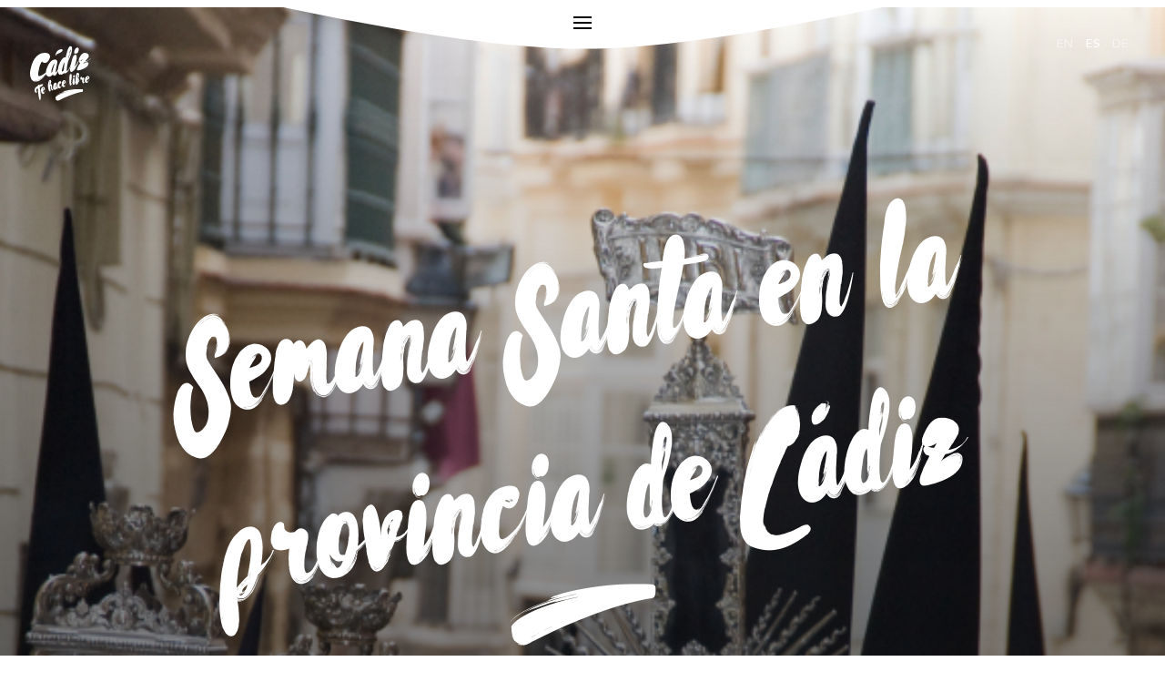

--- FILE ---
content_type: text/html; charset=UTF-8
request_url: https://www.cadizturismo.com/es/sala-prensa/reportajes/semana-santa-en-la-provincia-de-cadiz
body_size: 10391
content:
<!DOCTYPE html>
<html lang="es">

    <head>
		<meta name="title" content="Cádiz | Semana Santa en la provincia de Cádiz"> 
    	<meta name="description" content="&lt;strong&gt;Cultura, tradición e historia se unen &amp;nbsp;en su singular Semana Santa&lt;/strong&gt;&lt;strong&gt;&lt;br&gt;&lt;/strong&gt;" />
        <meta charset="utf-8"/>
        <meta name="viewport" content="width=device-width, initial-scale=1.0, maximum-scale=1">
        <meta name="google-site-verification" content="KZtyPnD_0KXDnRTpmvwxNoBcvj3Osx_VKrXoJaucHrE" />
        <meta property="og:image" content="/storage/app/media/uploaded-files/Cadiz_0644.jpg">
        <meta property="og:title" content="Cádiz | Semana Santa en la provincia de Cádiz">
        <meta property="og:description" content="&lt;strong&gt;Cultura, tradición e historia se unen &amp;nbsp;en su singular Semana Santa&lt;/strong&gt;&lt;strong&gt;&lt;br&gt;&lt;/strong&gt;">
        <title>Cádiz | Semana Santa en la provincia de Cádiz</title>
        <link href="https://cdnjs.cloudflare.com/ajax/libs/select2/4.0.6-rc.0/css/select2.min.css" rel="stylesheet" />
        <link href="https://maxcdn.bootstrapcdn.com/bootstrap/3.3.7/css/bootstrap.min.css" rel="stylesheet"/>
        <link rel="stylesheet" href="https://www.cadizturismo.com/plugins/rainlab/pages/assets/css/style-comarcas.css"/>
        <link rel="stylesheet" href="https://www.cadizturismo.com/plugins/rainlab/pages/assets/css/style-village.css"/>
        <link rel="stylesheet" href="https://www.cadizturismo.com/plugins/rainlab/pages/assets/css/style-event.css"/>
        <link rel="stylesheet" href="https://www.cadizturismo.com/plugins/rainlab/pages/assets/css/style.css"/>
        <link rel="stylesheet" href="https://www.cadizturismo.com/plugins/rainlab/pages/assets/css/hiddenp.css"/>
        <link rel="apple-touch-icon" sizes="180x180" href="https://www.cadizturismo.com/plugins/rainlab/pages/assets/img/favicons/apple-touch-icon.png">
        <link rel="icon" type="image/png" sizes="32x32" href="https://www.cadizturismo.com/plugins/rainlab/pages/assets/img/favicons/favicon-32x32.png">
        <link rel="icon" type="image/png" sizes="16x16" href="https://www.cadizturismo.com/plugins/rainlab/pages/assets/img/favicons/favicon-16x16.png">
        <link rel="manifest" href="https://www.cadizturismo.com/plugins/rainlab/pages/assets/img/favicons/manifest.json">
        <link rel="mask-icon" href="https://www.cadizturismo.com/plugins/rainlab/pages/assets/img/favicons/safari-pinned-tab.svg" color="#175DA3">
        <meta name="theme-color" content="#175DA3">
		<!-- Global site tag (gtag.js) - Google Analytics --> 
	  <script async src="https://www.googletagmanager.com/gtag/js?id=UA-19920338-2"></script> 
	  <script> 
		window.dataLayer = window.dataLayer || []; 
		function gtag(){dataLayer.push(arguments);} 
		gtag('js', new Date()); 

		gtag('config', 'UA-19920338-2');
		setTimeout("gtag('event', 'adjusted bounce rate', {'event_label':'more than 20 sec'})",20000 );
	  </script>
    </head>

    <div class="device-rotation">
  <img src="https://www.cadizturismo.com/plugins/rainlab/pages/assets/svg/device-rotate.svg" alt="">
  <p class="movil-info">Gira tu dispositivo para una experiencia óptima</p>
</div>    <!-- MENU-->	
<!-- MENU-->
<div class="slidemenu">
  <div class="elements">
    <div class="logo-container">
      <a href="https://www.cadizturismo.com/es"><img src="/storage/app/media/uploaded-files/templates/cadiz-menu.svg" alt=""></a>
    </div>
    <div class="menus">

      <div class="menu-list">
        <p class="menu-title">Dónde ir</p>
        <img class="separator separator-menu" src="/storage/app/media/uploaded-files/templates/big-yellow-separator.svg">
        <img class="separator-tiny" src="/storage/app/media/uploaded-files/templates/tiny-separator.svg">
        <ul class="menu-ul donde-ul">

                                                                                                   
			                                                  <li class="menu-item"><a href="https://www.cadizturismo.com/es/municipios/cadiz">Cádiz</a></li>
                                                                                                   
			                                                  <li class="menu-item"><a href="https://www.cadizturismo.com/es/municipios/chiclana-de-la-frontera">Chiclana de la Frontera</a></li>
                                                                                                   
			                                                  <li class="menu-item"><a href="https://www.cadizturismo.com/es/municipios/el-puerto-de-santa-maria">El Puerto de Santa María</a></li>
                                                                                                   
			                                                  <li class="menu-item"><a href="https://www.cadizturismo.com/es/municipios/jerez-de-la-frontera">Jerez de la Frontera</a></li>
                                                                                                   
			                                                  <li class="menu-item"><a href="https://www.cadizturismo.com/es/municipios/sanlucar-de-barrameda">Sanlúcar de Barrameda</a></li>
                                                                                                   
			                                                  <li class="menu-item"><a href="https://www.cadizturismo.com/es/municipios/tarifa">Tarifa</a></li>
                                                                                                   
			                                                  <li class="menu-item"><a href="https://www.cadizturismo.com/es/municipios/vejer-de-la-frontera">Vejer de la Frontera</a></li>
          
          <li class="menu-item"><a class="dark-menu" href="https://www.cadizturismo.com/es/municipios">Todos los municipios</a></li>
          <!--<li class="menu-item"><a class="dark-menu" href="https://www.cadizturismo.com/es/comarcas">Todas las comarcas</a></li>--> <!-- Se comenta porque lo pide el cliente -->
        </ul>
        <ul class="menu-mobile">
          <li class="menu-item"><a class="dark-menu" href="https://www.cadizturismo.com/es/municipios">Todos los municipios</a></li>
         <!-- <li class="menu-item"><a class="dark-menu" href="https://www.cadizturismo.com/es/comarcas">Todas las comarcas</a></li>--><!-- Se comenta porque lo pide el cliente -->
        </ul>
      </div>

      <div class="menu-list">
        <p class="menu-title">Qué Hacer</p>
        <img class="separator separator-menu" src="/storage/app/media/uploaded-files/templates/big-yellow-separator.svg">
        <img class="separator-tiny" src="/storage/app/media/uploaded-files/templates/tiny-separator.svg">
        <ul class="menu-ul">
                                                                                                            
                                                <li class="menu-item"><a href="https://www.cadizturismo.com/es/playas">Playas</a></li>
                        <li class="menu-item"><a href="https://www.cadizturismo.com/es/todas-las-rutas">Rutas</a></li>
                                                                                                                        
                                                <li class="menu-item"><a href="https://www.cadizturismo.com/es/naturaleza">Naturaleza</a></li>
                                                                                                                        
                                                <li class="menu-item"><a href="https://www.cadizturismo.com/es/diversion">Diversión</a></li>
                                                                                                                        
                                                <li class="menu-item"><a href="https://www.cadizturismo.com/es/gastronomia">Gastronomía</a></li>
                                                                                                                        
                                                <li class="menu-item"><a href="https://www.cadizturismo.com/es/cultura">Cultura</a></li>
                                                                                                                        
                                                <li class="menu-item"><a href="https://www.cadizturismo.com/es/deportes">Deportes</a></li>
                                <li class="menu-item"><a href="https://www.cadizturismo.com/es/experiencias/dejate-llevar/todos-los-intereses/todo-cadiz">Experiencias</a></li>
          
        </ul>
      </div>

      <div class="menu-list">
        <p class="menu-title">Qué Vivir</p>
        <img class="separator separator-menu" src="/storage/app/media/uploaded-files/templates/big-yellow-separator.svg">
        <img class="separator-tiny" src="/storage/app/media/uploaded-files/templates/tiny-separator.svg">

        <ul class="menu-ul">
                                                                                                                            
                   
                                          <li class="menu-item"><a href="https://www.cadizturismo.com/es/empresa/museo-de-lola-flores">Museo de Lola Flores</a></li>
                                                                                                                                        
                   
                                          <li class="menu-item"><a href="https://www.cadizturismo.com/es/eventos/conciertos-en-la-costa">Conciertos en la Costa de Cádiz</a></li>
                                                                                                                                        
                   
                                          <li class="menu-item"><a href="https://cadizturismo.com/es/eventos/carreras-de-caballos-de-sanlucar">Carrera de Caballos de Sanlúcar</a></li>
                                                                                                                                        
                   
                                          <li class="menu-item"><a href="https://www.cadizturismo.com/es/eventos/regata-de-grandes-veleros">Regata de Grandes Veleros</a></li>
                                                        <li class="menu-item"><a class="dark-menu" href="https://www.cadizturismo.com/es/todos-los-eventos">Todos los eventos</a></li>
			<li class="menu-item"><a href="https://www.cadizturismo.com/es/instacadiz">#INSTACÁDIZ</a></li>
        </ul>
      </div>

      <div class="menu-list">
        <p class="menu-title">Mi estancia</p>
        <img class="separator separator-menu" src="/storage/app/media/uploaded-files/templates/big-yellow-separator.svg">
        <img class="separator-tiny" src="/storage/app/media/uploaded-files/templates/tiny-separator.svg">
        <ul class="menu-ul">
                                                                                                            
                                                <li class="menu-item"><a href="https://www.cadizturismo.com/es/como-llegar">Cómo llegar</a></li>
                                                                                                            
                                                <li class="menu-item"><a href="https://www.cadizturismo.com/es/contacto">Contacto</a></li>
                                                                                                            
                                                <li class="menu-item"><a href="https://www.cadizturismo.com/es/aprender-espanol">Aprende español</a></li>
                                                                                                            
                                                <li class="menu-item"><a href="https://www.cadizturismo.com/es/turismo-accesible">Turismo accesible</a></li>
                                                                                                            
                                                <li class="menu-item"><a href="https://www.cadizturismo.com/es/empresas-por-sector/oficinas-de-turismo">Oficinas de Turismo</a></li>
                                                                                                                                                  <li class="menu-item"><a href="https://cadizturismo.com/MICE">MICE</a></li>
                    <li><a href="https://www.cadizturismo.com/es/empresas">Empresas</a></li>
		  <!--<li><a href="https://www.cadizturismo.com/es/aprender-espanol">Aprende español</a></li>
	      <li><a href="https://www.cadizturismo.com/es/turismo-accesible">Turismo accesible</a></li>-->
        </ul>
      </div>
    </div>
  </div>
  <div class="border" style="position: relative">
    <label class="mobile-toggle" for="nav-toggle" style="top:21px !important">
      <!-- <div class="top-bar"></div>
      <div class="middle-bar"></div>
      <div class="bottom-bar"></div> -->
      <span class="bars"></span>
    </label>
    <img class="normal" src="/storage/app/media/uploaded-files/templates/top-menu.svg">
    <img class="mobile" src="/storage/app/media/uploaded-files/templates/top-mobile.svg">
  </div>
</div>

<div class="mini-logo-container">
  <a href="https://www.cadizturismo.com/es"><img src="/storage/app/media/uploaded-files/templates/mini-logo.svg"></a>
</div>
<!-- Quitar el style, cuando queramos mostrar todos los idiomas -->
<div class="language-container" style="width:79px!important">
  <!-- Añadir la clase 'active-lang' al enlace cuando esté activo el idioma correspondiente - de ejemplo está puesto en ESPAÑOL -->
  <p class="languages">
    <a href="https://www.cadizturismo.com/en/sala-prensa/reportajes/semana-santa-en-la-provincia-de-cadiz" class="lang ">EN</a>
    <a class="separator separator-lang"> · </a>
    <a href="https://www.cadizturismo.com/es/sala-prensa/reportajes/semana-santa-en-la-provincia-de-cadiz" class="lang-es active-lang">ES</a>
    <!-- <a class="separator separator-lang"> · </a> <a href="https://www.cadizturismo.com/fr/sala-prensa/reportajes/semana-santa-en-la-provincia-de-cadiz" class="lang ">FR</a>-->
    <a class="separator separator-lang"> · </a><a href="https://www.cadizturismo.com/de/sala-prensa/reportajes/semana-santa-en-la-provincia-de-cadiz" class="lang ">DE</a>
    <!--<a class="separator separator-lang"> · </a> <a href="https://www.cadizturismo.com/ru/sala-prensa/reportajes/semana-santa-en-la-provincia-de-cadiz" class="lang ">RU</a></p> -->
</div>

<!-- MENÚ MOBILE -->
<nav class="navigation">
    <div class="hamburger">
      <span class="bars"></span>
    </div>
    <div class="menu">
      <div class="logo-container">
        <a href="https://www.cadizturismo.com/es"><img src="/storage/app/media/uploaded-files/templates/cadiz-menu.svg" alt=""></a>
      </div>
      <div class="menus">
        <div class="menu-list">
          <p class="menu-title">Dónde ir</p>
          <img class="separator separator-menu" src="/storage/app/media/uploaded-files/templates/big-yellow-separator.svg">
          <img class="separator-tiny" src="/storage/app/media/uploaded-files/templates/tiny-separator.svg">
          <ul class="menu-ul donde-ul where-ul">
                                                      <li class="menu-item"><a href="https://www.cadizturismo.com/es/municipios/cadiz">Cádiz</a></li>
                                                      <li class="menu-item"><a href="https://www.cadizturismo.com/es/municipios/chiclana-de-la-frontera">Chiclana de la Frontera</a></li>
                                                      <li class="menu-item"><a href="https://www.cadizturismo.com/es/municipios/el-puerto-de-santa-maria">El Puerto de Santa María</a></li>
                                                      <li class="menu-item"><a href="https://www.cadizturismo.com/es/municipios/jerez-de-la-frontera">Jerez de la Frontera</a></li>
                                                      <li class="menu-item"><a href="https://www.cadizturismo.com/es/municipios/sanlucar-de-barrameda">Sanlúcar de Barrameda</a></li>
                                                      <li class="menu-item"><a href="https://www.cadizturismo.com/es/municipios/tarifa">Tarifa</a></li>
                                                      <li class="menu-item"><a href="https://www.cadizturismo.com/es/municipios/vejer-de-la-frontera">Vejer de la Frontera</a></li>
                        <li class="menu-item"><a class="dark-menu" href="https://www.cadizturismo.com/es/municipios">Todos los municipios</a></li>
          </ul>
        </div>
        <div class="menu-list">
          <p class="menu-title">Qué Hacer</p>
          <img class="separator separator-menu" src="/storage/app/media/uploaded-files/templates/big-yellow-separator.svg">
          <img class="separator-tiny" src="/storage/app/media/uploaded-files/templates/tiny-separator.svg">
          <ul class="menu-ul do-ul">
                                                      <li class="menu-item"><a href="https://www.cadizturismo.com/es/playas">Playas</a></li>
                            <li class="menu-item"><a href="https://www.cadizturismo.com/es/todas-las-rutas">Rutas</a></li>
                                                                    <li class="menu-item"><a href="https://www.cadizturismo.com/es/naturaleza">Naturaleza</a></li>
                                                                    <li class="menu-item"><a href="https://www.cadizturismo.com/es/diversion">Diversión</a></li>
                                                                    <li class="menu-item"><a href="https://www.cadizturismo.com/es/gastronomia">Gastronomía</a></li>
                                                                    <li class="menu-item"><a href="https://www.cadizturismo.com/es/cultura">Cultura</a></li>
                                                                    <li class="menu-item"><a href="https://www.cadizturismo.com/es/deportes">Deportes</a></li>
                                      <li class="menu-item"><a href="https://www.cadizturismo.com/es/experiencias/dejate-llevar/todos-los-intereses/todo-cadiz">Experiencias</a></li>
            
          </ul>
        </div>
        <div class="menu-list">
          <p class="menu-title">Qué Vivir</p>
          <img class="separator separator-menu" src="/storage/app/media/uploaded-files/templates/big-yellow-separator.svg">
          <img class="separator-tiny" src="/storage/app/media/uploaded-files/templates/tiny-separator.svg">
          <ul class="menu-ul live-ul">
                                                      <li class="menu-item"><a href="https://www.cadizturismo.com/es/empresa/museo-de-lola-flores">Museo de Lola Flores</a></li>
                                                      <li class="menu-item"><a href="https://www.cadizturismo.com/es/eventos/conciertos-en-la-costa">Conciertos en la Costa de Cádiz</a></li>
                                                      <li class="menu-item"><a href="https://cadizturismo.com/es/eventos/carreras-de-caballos-de-sanlucar">Carrera de Caballos de Sanlúcar</a></li>
                                                      <li class="menu-item"><a href="https://www.cadizturismo.com/es/eventos/regata-de-grandes-veleros">Regata de Grandes Veleros</a></li>
                          <li class="menu-item"><a href="https://www.cadizturismo.com/es/todos-los-eventos">Todos los eventos</a></li>
			  <li class="menu-item"><a href="https://www.cadizturismo.com/es/instacadiz">#INSTACÁDIZ</a></li>
          </ul>
        </div>
        <div class="menu-list">
          <p class="menu-title">Mi estancia</p>
          <img class="separator separator-menu" src="/storage/app/media/uploaded-files/templates/big-yellow-separator.svg">
          <img class="separator-tiny" src="/storage/app/media/uploaded-files/templates/tiny-separator.svg">
          <ul class="menu-ul stance-ul">
                                                      <li class="menu-item"><a href="https://www.cadizturismo.com/es/como-llegar">Cómo llegar</a></li>
                                                      <li class="menu-item"><a href="https://www.cadizturismo.com/es/contacto">Contacto</a></li>
                                                      <li class="menu-item"><a href="https://www.cadizturismo.com/es/aprender-espanol">Aprende español</a></li>
                                                      <li class="menu-item"><a href="https://www.cadizturismo.com/es/turismo-accesible">Turismo accesible</a></li>
                                                      <li class="menu-item"><a href="https://www.cadizturismo.com/es/empresas-por-sector/oficinas-de-turismo">Oficinas de Turismo</a></li>
                                                      <li class="menu-item"><a href="https://cadizturismo.com/MICE">MICE</a></li>
            			  <li><a href="https://www.cadizturismo.com/es/empresas">Empresas</a></li>
		     <!-- <li><a href="https://www.cadizturismo.com/es/aprender-espanol">Aprende español</a></li>
	          <li><a href="https://www.cadizturismo.com/es/turismo-accesible">Turismo accesible</a></li> -->
          </ul>
        </div>
      </div>
    </div>
  </nav>    <div id="showreportaje">
    <!-- HEADER --><div class="plantillaReportajes header-event main-event" id="header-event-fr"><div class="header-container"><div class="header-txt"><h1 class="txt">Semana Santa en la provincia de Cádiz</h1><img class="brush fr-fil fr-dib" src="/storage/app/media/uploaded-files/templates/brush-header.svg" alt=""><div class="send-info"><div class="button-send-info"><a class="urldonwload" href="https://www.cadizturismo.com/storage/app/media/PRENSA/REPORTAJES/ssprovinciacadiz2023.pdf" rel="noopener noreferrer" target="_blank">Descarga este reportaje</a></div></div></div></div><!-- NUEVA FOTO --><img class="background-image fr-fil fr-dib" value="cover" src="/storage/app/media/uploaded-files/Cadiz_0644.jpg" alt="" data-result="success"></div><div id="phantom-div"><br></div><p class="mock-insert"><a href="https://www.cadizturismo.com/storage/app/media/PRENSA/REPORTAJES/ssprovinciacadiz20">ssprovinciacadiz20</a></p><div class="section-txt-village"><div class="txt-container"><h3 class="title">Las mejores obras de arte y el olor a incienso vuelven a las calles de la provincia de Cádiz</h3><img class="separator fr-fic fr-dii" src="/storage/app/media/uploaded-files/templates/big-yellow-separator.svg"><p class="desc"><strong>Cultura, tradición e historia se unen &nbsp;en su singular Semana Santa</strong><strong><br></strong></p><p class="desc"><br>Hay procesiones de lujo, austeras, con escenas dramáticas, curiosas y con rivalidades cofrades ancestrales. La Pasión de Cristo convertida en una manifestación de fe y también en un espectáculo propio de las mejores coreografías en las que no falta la ambientación: la música y el silencio, el olor a cera quemada, a incienso y a flores recién cortadas, porque la vida termina y empieza de nuevo. En cada rincón de la provincia, una Semana Santa singular desde el día 14 al 20 de abril de 2025.<br><br>En una provincia con tanta historia -y más de 300 Cofradías y Hermandades- la Semana Santa ha tamizado todos los aconteceres y en ella se refleja desde de la tardía conquista cristiana de Al-Andalus hasta la huida de Gibraltar pasando por la militarización de San Fernando, donde los marinos trasladan a las procesiones su sistema organizativo.<br><br>Por eso, contemplando una procesión, no se han visto todas. Desde el siglo XV, esta manifestación religiosa ha generado esculturas, bordados, música, orfebrería, vestimentas y hasta un modo de llevar los pasos, que forman ya parte del patrimonio cultural más bello de la provincia.<br><br>La historiadora Ana Gómez Díaz-Franzón, en el volumen “La Semana Santa como patrimonio cultural de Andalucía” de Ediciones Tartessos ha publicado “La Semana Santa en Cádiz”, una espléndida radiografía en el tiempo y en el espacio de sus orígenes, de su evolución y de sus manifestaciones actuales.<br><br><strong>Desde 1488<br></strong><br>Como en toda Andalucía, la Semana Santa se caracteriza por la sucesión de procesiones de las diferentes hermandades desde el domingo de Ramos hasta el domingo de Resurrección, algunas tan antiguas como la del Mayor Dolor de Jerez, fundada por zurradores, zapateros y curtidores en 1488 ó la de la Vera-Cruz de Cádiz que data de 1566, cuyo crucificado es conocido como el “Emperador dormido”, y otras tan multitudinarias como la de La Palma que cuenta en la capital con más de 3.000 hermanos.<br><br><strong>Singularidades de la Semana Santa<br></strong><br>Por la solemnidad de los pasos, por el recogimiento del público o por los espontáneos que cantan saetas en medio del silencio, cada procesión es una puesta en escena única y diferente.<br><br>La Semana Santa de la ciudad de Cádiz fue declarada merecidamente en 2022 Fiesta de Interés Turístico Nacional, clasificación que ya tenían las de Arcos y la de Jerez.<br>En Cádiz no hay que perderse el domingo el Cristo de la Humildad y Paciencia, antiquísima talla cuya cofradía fue fundada en 1621 por un grupo de cargadores de indias de origen vasco. De hecho, en la cúpula de la iglesia de San Agustín de la ciudad colocaron los tres escudos de las provincias vascas y de Navarra, por lo que la Hermandad fue conocida como la cofradía de los vizcaínos.<br><br>El jueves por la noche destaca el Nazareno que desde su salida hasta la recogida bien entrada la madrugada, es el alcalde perpetuo de la ciudad, y la noche siguiente, viernes, la gran sobriedad y silencio del cortejo de la Buena Muerte. Expertos de la Santa Sede han considerado este crucificado como la mejor representación de Jesús Crucificado en la cristiandad.<br><br>En Jerez destaca “el Prendimiento” con su espectacular árbol olivo, uno de los más grandes de la Semana Mayor de Andalucía, y la “Amargura”, Hermandad de gran devoción y tradición cofrade en la ciudad, así como tradiciones tan particulares como la “trompeta saetera” de la hermandad del Mayor Dolor, vestigio del antiguo toque de corneta utilizado para avisar al pueblo de la presencia de algún saetero.<br>Un momento especial en la Semana Santa de San Fernando es el paso de la cofradía de las Tres Caídas, de última creación, ante la popular Venta de Vargas tan vinculada al cantaor Camarón de la Isla, donde los saeteros le cantan al titular, en la noche del Jueves Santo.<br>Una ciudad donde el tambor que marca el ritmo, es diferente a la de otras ciudades, pues se trata de un redoble que tiene sus raíces en las bandas militares de la ciudad, y cuya Patrona lo es también de toda la Armada Española desde 1901.<br><br>Especial mención merece la imagen del Cristo de las Misericordias en la Semana Santa de Chipiona, que tiene un gran arraigo popular con motivo del Terremoto de Lisboa de noviembre de 1755, cuando las aguas inundaron la ciudad, el pueblo sacó la imagen del Cristo en rogativa y las aguas bajaron de nivel seguidamente, por lo que fue considerado un milagro.<br><br>En Rota llama la atención el sermón del Nazareno, que se vienen celebrando desde mediados del siglo XVIII la madrugada del Viernes Santo.<br>Tras el toque de la trompeta dolorosa, el orador –habitualmente un cantaor- recuerda como el Señor, condenado a muerte, tomó la cruz y salió camino del Gólgota y una mujer -Verónica- limpia el rostro del Señor dejándolo estampado en un lienzo, un hecho representado por una joven vestida de hebrea. &nbsp;<br><br>En Puerto Real destacamos la recogida de la Virgen de la Soledad y el ritual de los "tres portazos" que se dan a la imagen, en recuerdo a aquéllos que la Madre Loreto dio a quienes quisieron quemar la iglesia en 1936.<br><br>Ana Gómez dice que algunas cofradías han optado por recuperar la primitiva austeridad de la Semana Santa, &nbsp;como la del “Nazareno” de Chiclana o la de la “Salud, Amor y Sacrificio” de Jerez, donde los nazarenos no llevan antifaz sino el antiguo capuz. Una vuelta a los orígenes de una Semana Santa que se puso barroca en el siglo XVIII, cuando se multiplicaron los pasos y se convirtieron en protagonistas indiscutibles de las procesiones. &nbsp;<br><br>Añade que de Sanlúcar de Barrameda es muy particular cargar los pasos “al cincho” y utilizar “la chasca”, un instrumento de madera semejante a una castañuela &nbsp;que se utilizar para reiniciar y parar la marcha.<br><br>El hecho de que Sanlúcar de Barrameda fuera desde hace siglos puerto de partida hacia América de la evangelización cristiana, provocó que en la localidad hubiera un gran número de religiosos y de conventos, además de un legado monumental del rico pasado de la ciudad, tales como monasterios, palacios, jardines históricos y antiguas bodegas que se convierte en el escenario de los recorridos procesionales,<br><br>Todas las oficinas de turismo de las grandes ciudades cuentan con itinerarios y horarios de las procesiones, que de forma simultánea recorren el casco antiguo de sus respectivos municipios en la Semana Mayor gaditana.<br><br>Una Semana Santa en la provincia de Cádiz que sigue engrandeciéndose año tras año, con la creación de nuevas Hermandades, como la sección de penitencia del Nazareno de la Obediencia de la Hermandad de la Merced en Cádiz capital, o la incorporación de la Humildad y Paciencia de Jerez a la nómina de hermandades de penitencia, así como en Algeciras, cuya Semana Mayor vive una época de resurgimiento, pues desde 1984 se han creado tres nuevas cofradías, que han venido a sumarse a las siete que ya existían. &nbsp;<br><br><strong>De interés turístico<br></strong><br>Tres de ellas están declaradas de interés turístico nacional: las de Jerez, Cádiz y Arcos de la Frontera, donde los pasos apenas si caben por las calles estrechas y empinadas, pero la Junta de Andalucía considera de interés turístico la Semana Santa de una veintena de pueblos gaditanos. Entre ellos figura la de Alcalá del &nbsp;Valle, donde destaca el Domingo de Resurrección, caracterizado por el desfile de hornazos y la “Carrerita de San Juan”, en la que el Santo recorre a gran velocidad las calles del pueblo hasta encontrar a la Virgen para avisarle de la Resurrección de su hijo. En Torre Alháquime son mujeres quienes lo transportan y cuando se produce el encuentro las imágenes bailan al compás de la música y de los aplausos del público.<br><br>En Arcos, “son muy particulares los armaos, cuadrillas de romanos que se remontan al siglo XVIII cuando salieron por primera vez acompañando a Jesús Atado a la Columna” resalta la investigadora.<br><br>También llama la atención la imagen del Niño Jesús, traída desde Roma en 1764 que sale el Viernes Santo en una escenificación alegórica y premonitoria de su muerte en la cruz y el domingo, que sale resucitado, vestido de gloria.<br><br>Díaz Franzón destaca igualmente “La Borriquita viviente” de Alcalá de los Gazules en la que unos 80 niños vestidos como hebreos salen en procesión el domingo de Ramos.<br><br>En Benamahoma, pedanía de Grazalema, cabe subrayar la celebración del Domingo de Resurrección, uno de los pocos desfiles en el que procesiona una imagen del Corazón de Jesús. Como preparación de la Resurrección, la noche del sábado es tradicional que niños del pueblo llamen a la alegría con una cencerrada.<br><br>Alcalá del Valle vive tan intensamente su Semana Santa que cada Cuaresma representa la Pasión y Muerte de Jesucristo. Más de 100 vecinos recrean escenas como la Crucifixión, el Camino al Calvario, la Santa Cena o la Ascensión a los Cielos.<br><br>Y recuerda que en algunos pueblos como Vejer de la Frontera continúa vigente la antigua tradición de ofrecer a los nazarenos “roscos” y “pan duro” (rebanadas de pan abizcochado con almendras y especias) &nbsp;tras la recogida de la procesión. Y que también podemos &nbsp;comprar en las confiterías de la ciudad.<br><br>Otra particularidad –sigue relatando Ana Díaz- es la existencia de imágenes articuladas como ocurre con los nazarenos de Conil y de Arcos.<br><br>En Setenil de las Bodegas goza de gran arraigo popular la singular competencia entre las dos hermandades, la Santa Vera Cruz (los blancos) y Nuestro Padre Jesús Nazareno (los negros). La escisión de la hermandad primitiva tuvo lugar a finales de 1.700 “pero las cofradías siguen poniendo todo su empeño para que sus respectivas procesiones luzcan con mayor esplendor”.<br><br>En San José del Valle destaca la representación teatral de la Pasión de Cristo y las salidas procesionales y en Benaocaz, el Viernes Santo tiene lugar la procesión de la Pasión, compuesta por siete pasos con gran tipismo en su recorrido.<br><br>La Semana Santa de Olvera adquiere matices muy particulares con desfiles procesionales de la Penitencia o Silencio, Los Estudiantes, El Cautivo, Jesús Nazareno, Veracruz y Santo Entierro. Semana Santa, declarada Fiesta de Interés Turístico de Andalucía, cuyas hermandades se lucen con la mirada atenta de un castillo árabe desde lo mas alto del pueblo, recorriendo calles estrechas y muy pendientes, gracias a la peculiar topografía del terreno.<br><br><strong>Campo de Gibraltar<br></strong><br>Los cultos cristianos empezaron en la parte occidental en la provincia en el siglo XIII pero hasta el siglo XVI no se completó la reconquista cristiana en la comarca del Campo de Gibraltar donde la Semana Santa se implanta de forma más tardía, a lo que se une la peculiaridad de Gibraltrar, cuyos bienes cofradieros se incorporan hacia 1720 a la Semana Santa de San Roque, declarada de Interés Turístico Nacional de Andalucía. En ella procesionan imágenes del siglo XV al XVIII, que los españoles trajeron consigo cuando huían de Gibraltar invadidos por los ingleses. Se asentaron en una ermita pensando en volver pero con el tiempo fundan la ciudad de San Roque.<br><br>En San Roque todas las Hermandades salen de sus iglesias, para recogerse en la Iglesia Santa María La Coronada, desde donde parte la Procesión Magna de San Roque con sus catorce imágenes todos los Viernes Santo y que es considerada uno de los mayores reclamos turísticos de la ciudad.<br><br>También es muy característica en San Roque la procesión del Encuentro del Jueves Santo en la que la Virgen de los Dolores y Jesús Nazareno realizan distinto recorrido hasta encontrarse en la plaza de Andalucía hacia las once de la noche mientras que un sacerdote comenta desde un balcón el pasaje del santo encuentro entre Jesús y su madre.<br><br>“En Tarifa es célebre el encuentro &nbsp;del jueves santo entre los pasos de la cofradía del Nazareno y se mantiene –apunta la historiadora- la antigua costumbre de los sermones públicos”.<br><br><strong>Denominaciones curiosas<br></strong><br>No podemos olvidar tampoco las denominaciones tan singulares que reciben algunas imágenes y Hermandades, como por ejemplo el Cristo de la Columna de Cádiz, que es conocido como “el aguador”, por haber sido sacado varias veces como plegaria en épocas de sequía, Nuestro Padre Jesús Nazareno de Barbate, conocido popularmente, como el “Ardero”, en alusión al arte de pesca “el arda”, etc.<br><br>En cuanto a las Hermandades, podemos nombrar, entre otras, la Hermandad de “los cerillitos” en El Puerto de Santa María, que recibe ese nombre debido al color de las túnicas, la de “Los Judíos” de Jerez de la Frontera, cuyo posible origen fue una confraternidad de cardadores o de tejedores de mantas o “la Sanidad” de Cádiz, que como otras muchas Cofradías tiene una relación intensa con un gremio profesional, en este caso el sanitario.<br><br><strong>Domingo de Resurrección<br></strong><br>El domingo de Resurrección es muy especial en la provincia –resalta Ana Gómez- sobre todo en la Sierra y en La Janda, donde además de las procesiones del Resucitado “se celebran varias manifestaciones populares de carácter festivo como la Quema del Judas en Conil o en Benamahoma. En Bornos prolongan el acto con actuaciones musicales y el tradicional Búcaro de la suerte, donde cada sorbo de licor va acompañado de un deseo”.<br><br>Ana Díaz explica que Judas representa el Mal por lo que se le destruye.<br>Estas y otras muchas curiosidades se encuentran en el amplio trabajo de investigación que esta historiadora sanluqueña ha desarrollado sobre la Semana Santa gaditana.<br><br><strong>El sabor de la Semana Santa gaditana<br></strong><br>Productos gastronómicos típicos de la Semana Santa y que incluso empiezan a consumirse en el periodo de Cuaresma son los roscos de Semana Santa y los “bollos” de Arcos de la Frontera.<br><br>Entre los más singulares, los roscos en forma de corona de espinas que vende la centenaria pastelería de la Victoria de la localidad de San Fernando desde comienzos de la Cuaresma.<br><br>Esta confitería abre durante la madrugada del Viernes Santo y llega a vender hasta 400 kilos de estos roscos durante la salida procesional del Nazareno.<br><br>La fórmula lleva harina, huevo, azúcar y como único aroma el clavo, &nbsp;a diferencia de otras recetas típicas de la provincia donde es habitual encontrar otras especias.<br><br>En Arcos de la Frontera, lo propio es el “bollo”. Los habitantes de este pueblo de la Sierra de Cádiz esperan que el Nazareno ofrezca su última bendición en el Viernes Santo y es costumbre contemplar la procesión y disfrutar de este dulce de vigilia que precisa de ingredientes, tal y como ajonjolí (sésamo), anís verde (matalahúga), azúcar, harina, levadura fresca, canela en polvo, sal, almendras enteras y crudas, agua y azúcar para rebozar.<br>El gañote es un dulce legendario de la Sierra de Cádiz y especialmente de Ubrique donde se llegan a realizar concursos en Cuaresma para ver quién los hace mejor. Lo habitual es consumirlos antes de la Semana Santa.<br><br>En Chiclana de la Frontera es ya tradicional consumir los roscos de aceite de oliva y vino moscatel, receta típica de la localidad que podemos encontrar en el Obrador de Antonia Butrón.<br><br>Sin olvidarnos, por supuesto, de las distintas variedades de torrijas que ofrecen las pastelerías de la provincia.<br><br><a href="https://semanasantacadiz.com/" rel="noopener noreferrer" target="_blank">www.SemanaSantaCadiz.com</a><br><a href="https://cadiz.cosasdecome.es/" rel="noopener noreferrer" target="_blank">www.cosasdecome.es</a></p></div></div><p class="mock-insert mock-selected"><br></p><div class="section-img"><img src="/storage/app/media/uploaded-files/Borriquita%20-%20C%C3%A1diz%20-%20Manuel%20de%20la%20Varga%20L%C3%B3pez.jpg" alt="" class="fr-fic fr-dii" data-result="success"></div><p class="mock-insert"><br></p>    </div>
    
    <div class="reportInfo">
        
        <div class="feature">
            <img src="/storage/app/media/uploaded-files/templates/info-reportaje.svg" class="fr-fil fr-dib">
            <p class="feature-txt"><a href="www.cadizturismo.com" target="_blank">www.cadizturismo.com</a></p>
        </div>
        <div class="feature">
            <img src="/storage/app/media/uploaded-files/templates/calendar-event.svg" class="fr-fil fr-dib">
                                    <p class="feature-txt">21.02.24</p>
        </div>
        <div class="feature">
            <img src="/storage/app/media/uploaded-files/templates/share-reportaje.svg" class="fr-fil fr-dib">
            <p class="feature-txt"><a href='https://www.facebook.com/sharer/sharer.php?u=/es/sala-prensa/reportajes/semana-santa-en-la-provincia-de-cadiz' target="_blank">Facebook</a> | <a data-action="share/whatsapp/share" href='whatsapp://send?text=/es/sala-prensa/reportajes/semana-santa-en-la-provincia-de-cadiz'>WhatsApp</a> | <a href='https://twitter.com/home?status=/es/sala-prensa/reportajes/semana-santa-en-la-provincia-de-cadiz' target="_blank">Twitter</a></p>
        </div>
        
    </div>
    <footer>
    <div class="footer-container">
      <div class="left-container">
        <a class="footer-link" href="https://www.cadizturismo.com/es"><img style="margin-right: 30px;" src="https://www.cadizturismo.com/plugins/rainlab/pages/assets/svg/mini-logo.svg" alt="logo cádiz"> </a>
        <div class="links-container">
                                                  <a href="https://www.cadizturismo.com/es/sobre-nosotros">© Patronato para la Promocion Turistica de la Provincia de Cadiz</a>
                                                              <a href="https://www.cadizturismo.com/es/sala-de-prensa">Sala de Prensa</a>
                                                              <a href="https://www.cadizturismo.com/es/publicaciones">Publicaciones</a>
                           <a href="https://www.cadizturismo.com/es/empresas">Empresas</a>
                                                              <a href="https://www.cadizturismo.com/es/contacto">Contacto</a>
                                                              <a href="https://www.cadizturismo.com/es/sobre-nosotros">Sobre nosotros</a>
                                                              <a href="https://www.cadizturismo.com/es/legal">Aviso Legal</a>
                              </div>
      </div>
      <div class="copy-social-container">
        <p class="date">&copy; Patronato Provincial de Turismo de Cádiz 2026</p>
        <div class="social">
          <a href="https://www.facebook.com/CadizTurismo"><img src="https://www.cadizturismo.com/plugins/rainlab/pages/assets/svg/fb-icon.svg" alt="facebook"></a>
          <a href="https://twitter.com/CadizTurismo"><img src="https://www.cadizturismo.com/plugins/rainlab/pages/assets/svg/tw-icon.svg" alt="twitter"></a>
          <a href="https://www.youtube.com/cadizturismo-provincia"><img src="https://www.cadizturismo.com/plugins/rainlab/pages/assets/svg/yb-icon.svg" alt="youtube"></a>
          <a href="https://www.instagram.com/cadizturismo/"><img src="https://www.cadizturismo.com/plugins/rainlab/pages/assets/svg/insta-icon.svg" alt="instagram"></a>
        </div>
      </div>
    </div>
</footer>


    <!-- SCRIPTS -->
    <script type="text/javascript" src="https://cdnjs.cloudflare.com/ajax/libs/jquery/3.2.1/jquery.min.js"></script>
    <script src="https://cdnjs.cloudflare.com/ajax/libs/select2/4.0.5/js/select2.full.min.js"></script>
    <script type="text/javascript" src="https://www.cadizturismo.com/plugins/rainlab/pages/assets/js/map.js"></script>
    <script src='https://maps.googleapis.com/maps/api/js?key=AIzaSyBM04KAhTy9kA_X6xfxPFx91kntozdFMY0&callback=initMap' async defer></script>

    <script type="text/javascript" src="https://www.cadizturismo.com/plugins/rainlab/pages/assets/js/script-select2.js"></script>
    <script type="text/javascript" src="https://www.cadizturismo.com/plugins/rainlab/pages/assets/iziModal/js/iziModal.js"></script>

    <script type="text/javascript" src="https://www.cadizturismo.com/plugins/rainlab/pages/assets/js/style.js"></script>

</body>
</html>

--- FILE ---
content_type: text/css
request_url: https://www.cadizturismo.com/plugins/rainlab/pages/assets/css/style-village.css
body_size: 2014
content:
.header-playa .brush {
  margin-top: 34px !important; }

.header-txt-village {
  margin-bottom: 100px !important; }

.header-village-container {
  margin-top: 0px !important; }

.header .background-image {
  width: 100%;
  height: 100%;
  position: fixed;
  top: 4px;
  object-fit: cover;
  z-index: 1;
  left: 0px; }

.header-alcornocales #natu-via {
  font-size: 200px;
  text-align: center;
  -webkit-transform: rotate(-9deg);
  -moz-transform: rotate(-9deg);
  -ms-transform: rotate(-9deg);
  transform: rotate(-9deg); }

.header-viaverde #natu-via {
  font-size: 200px;
  text-align: center;
  -webkit-transform: rotate(-9deg);
  -moz-transform: rotate(-9deg);
  -ms-transform: rotate(-9deg);
  transform: rotate(-9deg); }

.header-birdwatching #natu-via {
  font-size: 200px;
  text-align: center;
  -webkit-transform: rotate(-9deg);
  -moz-transform: rotate(-9deg);
  -ms-transform: rotate(-9deg);
  transform: rotate(-9deg); }

.header-compras #natu-via {
  font-size: 200px;
  text-align: center;
  -webkit-transform: rotate(-9deg);
  -moz-transform: rotate(-9deg);
  -ms-transform: rotate(-9deg);
  transform: rotate(-9deg); }

.header-locales #natu-via {
  font-size: 200px;
  text-align: center;
  -webkit-transform: rotate(-9deg);
  -moz-transform: rotate(-9deg);
  -ms-transform: rotate(-9deg);
  transform: rotate(-9deg); }

.header-parques #natu-via {
  font-size: 200px;
  text-align: center;
  -webkit-transform: rotate(-9deg);
  -moz-transform: rotate(-9deg);
  -ms-transform: rotate(-9deg);
  transform: rotate(-9deg); }

.header-monumentos #natu-via {
  font-size: 200px;
  text-align: center;
  -webkit-transform: rotate(-9deg);
  -moz-transform: rotate(-9deg);
  -ms-transform: rotate(-9deg);
  transform: rotate(-9deg); }

.header-gourmet #natu-via {
  font-size: 200px;
  text-align: center;
  -webkit-transform: rotate(-9deg);
  -moz-transform: rotate(-9deg);
  -ms-transform: rotate(-9deg);
  transform: rotate(-9deg); }

.header-fiesta #natu-via {
  font-size: 200px;
  text-align: center;
  -webkit-transform: rotate(-9deg);
  -moz-transform: rotate(-9deg);
  -ms-transform: rotate(-9deg);
  transform: rotate(-9deg); }

.header-flamenco #natu-via {
  font-size: 200px;
  text-align: center;
  -webkit-transform: rotate(-9deg);
  -moz-transform: rotate(-9deg);
  -ms-transform: rotate(-9deg);
  transform: rotate(-9deg); }

.header-teatro #natu-via {
  font-size: 200px;
  text-align: center;
  -webkit-transform: rotate(-9deg);
  -moz-transform: rotate(-9deg);
  -ms-transform: rotate(-9deg);
  transform: rotate(-9deg); }

.header-vino #natu-via {
  font-size: 200px;
  text-align: center;
  -webkit-transform: rotate(-9deg);
  -moz-transform: rotate(-9deg);
  -ms-transform: rotate(-9deg);
  transform: rotate(-9deg); }

.header-comida #natu-via {
  font-size: 200px;
  text-align: center;
  -webkit-transform: rotate(-9deg);
  -moz-transform: rotate(-9deg);
  -ms-transform: rotate(-9deg);
  transform: rotate(-9deg); }

/* IMG SECTION - VILLAGE */
.img-village {
  position: relative;
  height: 1030px;
  background-repeat: no-repeat;
  background-position: center;
  background-size: cover;
  transform: rotate(0deg);
  background-attachment: fixed;
  z-index: 10;
  border-top: 80px solid white;
  border-bottom: 80px solid white;
  background-color: white; }
  .img-village .img-destacada {
    mask-image: url("../svg/mask4.svg");
    -webkit-mask-image: url("../svg/mask4.svg");
    mask-position: top;
    -webkit-mask-position: top;
    mask-repeat: no-repeat;
    width: 100%;
    height: 100%;
    mask-size: 300%;
    -webkit-mask-size: 150%;
    object-fit: cover; }
  .img-village:before {
    content: '';
    position: absolute;
    z-index: 10;
    width: 100%;
    height: 100%;
    background: linear-gradient(transparent 0%, rgba(0, 0, 0, 0.68) 100%); }
  .img-village .txt-container {
    position: absolute;
    left: 248px;
    top: 208px;
    width: 45%;
    z-index: 10; }
    .img-village .txt-container .title {
      color: white;
      font-size: 94px;
      font-family: 'AvenirNext-DemiBold', sans-serif;
      line-height: 90px;
      text-transform: uppercase;
      margin-bottom: 20px; }
    .img-village .txt-container .desc {
      color: white;
      font-size: 23px;
      font-weight: 300;
      line-height: 31px;
      width: 411px;
      margin-bottom: 20px; }
    .img-village .txt-container .events-link {
      color: #F5A623;
      font-weight: 700;
      line-height: 27px;
      font-size: 15px;
      display: block;
      margin-bottom: 26px;
      opacity: 1; }
      .img-village .txt-container .events-link img {
        position: relative;
        left: 4px; }
      .img-village .txt-container .events-link:hover, .img-village .txt-container .events-link:active, .img-village .txt-container .events-link:focus {
        text-decoration: none;
        outline: none;
        opacity: 0.5; }

.featured-element {
  position: relative;
  height: 830px;
  background-repeat: no-repeat !important;
  background-position: center !important;
  background-size: cover !important;
  transform: rotate(0deg);
  background-attachment: fixed !important;
  z-index: 100;
  background-color: white; }
  .featured-element .overlay {
    width: 100%;
    height: 100%;
    background: linear-gradient(transparent 0%, rgba(0, 0, 0, 0.68) 100%);
    position: absolute;
    top: 0;
    z-index: 10; }
  .featured-element .img-destacada {
    mask-image: url("../svg/mask4.svg");
    -webkit-mask-image: url("../svg/mask4.svg");
    mask-position: top;
    -webkit-mask-position: top;
    mask-repeat: no-repeat;
    width: 100%;
    height: 100%;
    mask-size: 300%;
    -webkit-mask-size: 150%;
    object-fit: cover;
    z-index: 9; }
  .featured-element .txt-container {
    position: absolute;
    left: 248px;
    top: 208px;
    width: 45%;
    z-index: 11; }
    .featured-element .txt-container .title {
      color: white;
      font-size: 94px;
      font-family: 'AvenirNext-DemiBold', sans-serif;
      line-height: 90px;
      text-transform: uppercase;
      margin-bottom: 20px; }
    .featured-element .txt-container .desc {
      color: white;
      font-size: 23px;
      font-weight: 300;
      line-height: 31px;
      width: 411px;
      margin-bottom: 20px; }
    .featured-element .txt-container .events-link {
      color: #F5A623;
      font-weight: 700;
      line-height: 27px;
      font-size: 15px;
      display: block;
      margin-bottom: 26px;
      opacity: 1; }
      .featured-element .txt-container .events-link img {
        position: relative;
        left: 4px; }
      .featured-element .txt-container .events-link:hover, .featured-element .txt-container .events-link:active, .featured-element .txt-container .events-link:focus {
        text-decoration: none;
        outline: none;
        opacity: 0.5; }

.featured-comida .txt-container {
  width: 77%;
  left: 172px; }

.featured-monumentos .txt-container {
  width: 77%;
  left: 172px; }

.featured-flamenco {
  transform: rotate(0deg);
  background-attachment: fixed; }
  .featured-flamenco .txt-container {
    width: 77%;
    left: 172px; }

.featured-compras .txt-container {
  width: 77%;
  left: 172px; }

.featured-gourmet .txt-container {
  width: 84%;
  left: 122px; }

.featured-vino .txt-container {
  width: 84%;
  left: 122px; }

.featured-alcornocales .txt-container {
  width: 56%; }

.featured-locales .txt-container {
  width: 56%; }

.featured-parques .txt-container {
  width: 77%;
  left: 172px; }

.section-txt-village {
  width: 100%;
  background-color: white;
  position: relative;
  z-index: 50; }
  .section-txt-village a, .section-txt-village .section-link {
    color: #F7A700; }
    .section-txt-village a:hover, .section-txt-village a:active, .section-txt-village a:focus, .section-txt-village .section-link:hover, .section-txt-village .section-link:active, .section-txt-village .section-link:focus {
      text-decoration: none; }
  .section-txt-village .txt-container {
    width: 90%;
    padding: 180px 0px 160px 0px;
    margin: 0 auto;
    max-width: 1145px; }
  .section-txt-village .title {
    font-family: 'AvenirNext-DemiBold', sans-serif;
    font-size: 64px;
    color: #4A4A4A;
    line-height: 65px;
    text-transform: uppercase;
    margin-bottom: 50px; }
  .section-txt-village .desc {
    color: #9B9B9B;
    font-size: 18px;
    line-height: 33px;
    margin-bottom: 30px; }
    .section-txt-village .desc a {
      color: #F5A623; }
      .section-txt-village .desc a:hover {
        text-decoration: none;
        color: #D0860C; }
    .section-txt-village .desc b {
      color: #4A4A4A;
      font-weight: 300; }
  .section-txt-village .small-desc {
    width: 55%; }
  .section-txt-village .download {
    color: #F5A623;
    font-weight: 300;
    font-size: 18px;
    line-height: 33px;
    text-align: left;
    transition: color 0.3s ease; }
    .section-txt-village .download img {
      margin-left: 10px; }
    .section-txt-village .download:hover {
      text-decoration: none;
      color: #D0860C; }
  .section-txt-village .separator {
    margin-bottom: 60px; }

.map {
  width: 100%;
  height: 844px;
  background-image: url("../img/map.jpg");
  background-size: cover;
  background-repeat: no-repeat;
  background-position: center; }

.more-content {
  width: 100%;
  display: -webkit-box;
  display: -moz-box;
  display: -ms-flexbox;
  display: -webkit-flex;
  display: flex;
  flex-direction: row;
  align-items: baseline;
  justify-content: center;
  margin-top: 180px; }
  .more-content .also-title {
    font-family: 'AvenirNext-DemiBold', sans-serif;
    color: #4A4A4A;
    font-size: 32px; }
  .more-content .also-content {
    display: -webkit-box;
    display: -moz-box;
    display: -ms-flexbox;
    display: -webkit-flex;
    display: flex;
    flex-direction: row;
    align-items: baseline;
    justify-content: center;
    margin-top: 20px; }
    .more-content .also-content .also-feature {
      display: -webkit-box;
      display: -moz-box;
      display: -ms-flexbox;
      display: -webkit-flex;
      display: flex;
      flex-direction: column;
      align-items: center;
      justify-content: center;
      margin-right: 70px; }
      .more-content .also-content .also-feature img {
        margin-bottom: 12px; }
      .more-content .also-content .also-feature .also-desc {
        color: #CECECE;
        font-size: 16px;
        line-height: 22px; }
      .more-content .also-content .also-feature:last-child {
        margin-right: 0px; }
  .more-content .morelinks-share {
    margin-right: 260px; }
  .more-content .more-links {
    margin-bottom: 170px; }
    .more-content .more-links .links-container {
      display: -webkit-box;
      display: -moz-box;
      display: -ms-flexbox;
      display: -webkit-flex;
      display: flex;
      flex-direction: column;
      justify-content: center;
      margin-top: 50px; }
      .more-content .more-links .links-container a {
        color: #F7A700;
        font-size: 16px;
        line-height: 33px;
        transition: color 0.3s ease; }
        .more-content .more-links .links-container a:hover, .more-content .more-links .links-container a:focus, .more-content .more-links .links-container a:active {
          text-decoration: none;
          color: #D0860C; }
  .more-content .also {
    margin-bottom: 170px; }

.all-exps {
  width: 100%;
  background-color: white;
  position: relative;
  z-index: 10; }
  .all-exps .search-title-container {
    width: 100%;
    display: -webkit-box;
    display: -moz-box;
    display: -ms-flexbox;
    display: -webkit-flex;
    display: flex;
    justify-content: center;
    align-items: center;
    position: absolute;
    top: -77px; }
    .all-exps .search-title-container .title-search {
      font-size: 16px;
      color: #9B9B9B;
      line-height: 33px; }
  .all-exps .all-events-container {
    width: 100%;
    height: auto;
    display: -webkit-box;
    display: -moz-box;
    display: -ms-flexbox;
    display: -webkit-flex;
    display: flex;
    flex-direction: row;
    flex-wrap: wrap; }
    .all-exps .all-events-container .event {
      width: calc(100% / 3);
      width: -webkit-calc(100% / 3);
      width: -moz-calc(100% / 3);
      height: 640px;
      position: relative; }
      .all-exps .all-events-container .event .rec-img {
        width: 100%;
        height: 100%;
        object-fit: cover;
        object-position: center; }
      .all-exps .all-events-container .event .overlay-img {
        width: 100%;
        height: 100%;
        position: absolute;
        top: 0;
        background: linear-gradient(-180deg, transparent 41%, #000000 97%); }
      .all-exps .all-events-container .event .txt-container {
        position: absolute;
        width: 81%;
        bottom: 50px;
        left: 10%; }
        .all-exps .all-events-container .event .txt-container .separator-municipio {
          margin-bottom: 36px;
          margin-top: 10px; }
        .all-exps .all-events-container .event .txt-container .name {
          font-size: 39px;
          color: white;
          font-family: 'AvenirNext-DemiBold', sans-serif;
          line-height: 48px;
          max-width: 256px;
          text-transform: uppercase; }
        .all-exps .all-events-container .event .txt-container .name-bird {
          max-width: 316px !important; }
        .all-exps .all-events-container .event .txt-container .name-pay {
          max-width: 263px !important; }
        .all-exps .all-events-container .event .txt-container .icons-nat {
          margin-top: 16px;
          margin-bottom: 16px;
          display: -webkit-box;
          display: -moz-box;
          display: -ms-flexbox;
          display: -webkit-flex;
          display: flex;
          flex-direction: row;
          align-items: center; }
          .all-exps .all-events-container .event .txt-container .icons-nat .icon-pair {
            display: -webkit-box;
            display: -moz-box;
            display: -ms-flexbox;
            display: -webkit-flex;
            display: flex;
            flex-direction: row;
            align-items: center;
            justify-content: center; }
            .all-exps .all-events-container .event .txt-container .icons-nat .icon-pair img {
              width: 23px;
              height: auto; }
            .all-exps .all-events-container .event .txt-container .icons-nat .icon-pair p {
              margin-bottom: 0px;
              color: white;
              font-size: 16px;
              line-height: 22px;
              margin-left: 11px;
              font-family: 'Avenir-Medium' !important; }
            .all-exps .all-events-container .event .txt-container .icons-nat .icon-pair:first-child {
              margin-right: 30px; }
        .all-exps .all-events-container .event .txt-container .icons {
          margin-top: 22px;
          margin-bottom: 30px;
          display: -webkit-box;
          display: -moz-box;
          display: -ms-flexbox;
          display: -webkit-flex;
          display: flex;
          flex-direction: row;
          align-items: center;
          flex-wrap: wrap;
          width: 90%;
          max-width: 312px; }
          .all-exps .all-events-container .event .txt-container .icons .icon-pair:nth-child(1), .all-exps .all-events-container .event .txt-container .icons .icon-pair:nth-child(2) {
            margin-bottom: 10px; }
          .all-exps .all-events-container .event .txt-container .icons .icon-pair {
            width: 50%;
            display: -webkit-box;
            display: -moz-box;
            display: -ms-flexbox;
            display: -webkit-flex;
            display: flex;
            flex-direction: row;
            align-items: center; }
            .all-exps .all-events-container .event .txt-container .icons .icon-pair p {
              margin-bottom: 0px;
              color: white;
              font-size: 16px;
              line-height: 22px;
              margin-left: 11px;
              font-family: 'AvenirNext-DemiBold', sans-serif; }
            .all-exps .all-events-container .event .txt-container .icons .icon-pair img {
              width: 23px;
              height: auto; }
          .all-exps .all-events-container .event .txt-container .icons .first-icon {
            width: 35%; }
          .all-exps .all-events-container .event .txt-container .icons .second-icon {
            width: 65%; }
        .all-exps .all-events-container .event .txt-container .button-container {
          display: -webkit-box;
          display: -moz-box;
          display: -ms-flexbox;
          display: -webkit-flex;
          display: flex;
          align-items: center;
          width: 98%;
          max-width: 378px;
          border-radius: 3px;
          position: relative; }
          .all-exps .all-events-container .event .txt-container .button-container a {
            color: #F5A623;
            font-size: 15px;
            display: block;
            font-weight: 700; }
            .all-exps .all-events-container .event .txt-container .button-container a img {
              margin-left: 12px; }
            .all-exps .all-events-container .event .txt-container .button-container a:hover, .all-exps .all-events-container .event .txt-container .button-container a:focus, .all-exps .all-events-container .event .txt-container .button-container a:active {
              text-decoration: none;
              color: #D0860C; }
    .all-exps .all-events-container .event-playa .subtitle {
      font-size: 18px;
      line-height: 20px;
      color: white; }
    .all-exps .all-events-container .event-playa .separator-playa {
      margin-top: 10px; }
    .all-exps .all-events-container .event-playa a {
      color: #F5A623;
      display: block;
      font-weight: 700;
      margin-top: 27px; }
      .all-exps .all-events-container .event-playa a img {
        margin-left: 12px; }
      .all-exps .all-events-container .event-playa a:hover, .all-exps .all-events-container .event-playa a:focus, .all-exps .all-events-container .event-playa a:active {
        text-decoration: none;
        color: #D0860C; }


--- FILE ---
content_type: text/css
request_url: https://www.cadizturismo.com/plugins/rainlab/pages/assets/css/hiddenp.css
body_size: -331
content:
p:not([class]){
  //border:1px solid red!important;
}

--- FILE ---
content_type: image/svg+xml
request_url: https://www.cadizturismo.com/storage/app/media/uploaded-files/templates/calendar-event.svg
body_size: 519
content:
<?xml version="1.0" encoding="UTF-8"?>
<svg width="40px" height="40px" viewBox="0 0 40 40" version="1.1" xmlns="http://www.w3.org/2000/svg" xmlns:xlink="http://www.w3.org/1999/xlink">
    <!-- Generator: Sketch 47.1 (45422) - http://www.bohemiancoding.com/sketch -->
    <title>Page 1</title>
    <desc>Created with Sketch.</desc>
    <defs></defs>
    <g id="1.28.n.Eventos" stroke="none" stroke-width="1" fill="none" fill-rule="evenodd" stroke-linecap="round" stroke-linejoin="round">
        <g id="Evento" transform="translate(-507.000000, -967.000000)" stroke="#FFFFFF" stroke-width="1.7">
            <g id="Group-13" transform="translate(455.000000, 968.000000)">
                <g id="Group-2">
                    <g id="Page-1" transform="translate(53.000000, 0.000000)">
                        <g id="Group-11" transform="translate(0.000000, 0.005596)">
                            <path d="M30.5250243,37.3043478 C10.1750081,37.3043478 6.60804744e-13,37.3043478 6.60804744e-13,37.3043478 C6.60804744e-13,37.3043478 6.60804744e-13,29.3913043 6.60804744e-13,13.5652174" id="Stroke-1"></path>
                            <g id="Group-5" transform="translate(37.304348, 13.565217)">
                                <path d="M0,0 L0,16.8717391" id="Stroke-3"></path>
                            </g>
                            <polygon id="Stroke-6" points="0 13.5652174 37.3043478 13.5652174 37.3043478 3.39130435 0 3.39130435"></polygon>
                            <path d="M20.3478261,0 L20.3478261,6.7826087" id="Stroke-8"></path>
                            <path d="M10.173913,0 L10.173913,6.7826087" id="Stroke-9"></path>
                            <path d="M30.5217391,0 L30.5217391,6.7826087" id="Stroke-10"></path>
                        </g>
                        <path d="M6.7826087,20.3478261 L11.0285217,20.3478261" id="Stroke-12"></path>
                        <path d="M16.9565217,20.3478261 L21.2024348,20.3478261" id="Stroke-13"></path>
                        <path d="M27.1304348,20.3478261 L31.3763478,20.3478261" id="Stroke-14"></path>
                        <path d="M6.7826087,25.4347826 L11.0285217,25.4347826" id="Stroke-15"></path>
                        <path d="M16.9565217,25.4347826 L21.2024348,25.4347826" id="Stroke-16"></path>
                        <path d="M27.1304348,25.4347826 L31.3763478,25.4347826" id="Stroke-17"></path>
                        <path d="M6.7826087,30.5217391 L11.0285217,30.5217391" id="Stroke-18"></path>
                        <path d="M16.9565217,30.5217391 L21.2024348,30.5217391" id="Stroke-19"></path>
                        <polygon id="Stroke-20" points="37.3942174 30.5217391 30.5217391 37.3942174 30.5217391 30.5217391"></polygon>
                    </g>
                </g>
            </g>
        </g>
    </g>
</svg>

--- FILE ---
content_type: image/svg+xml
request_url: https://www.cadizturismo.com/storage/app/media/uploaded-files/templates/info-reportaje.svg
body_size: 354
content:
<?xml version="1.0" encoding="UTF-8"?>
<svg width="41px" height="41px" viewBox="0 0 41 41" version="1.1" xmlns="http://www.w3.org/2000/svg" xmlns:xlink="http://www.w3.org/1999/xlink">
    <!-- Generator: Sketch 51.2 (57519) - http://www.bohemiancoding.com/sketch -->
    <title>Group 4 Copy</title>
    <desc>Created with Sketch.</desc>
    <defs></defs>
    <g id="Sala-prensa" stroke="none" stroke-width="1" fill="none" fill-rule="evenodd">
        <g id="Reportajes-detalle" transform="translate(-450.000000, -810.000000)">
            <g id="Group-4-Copy" transform="translate(451.000000, 811.000000)">
                <path d="M38.515425,19.4982125 C38.515425,29.9095875 30.075175,38.3498375 19.6638,38.3498375 C9.252425,38.3498375 0.812175,29.9095875 0.812175,19.4982125 C0.812175,9.0868375 9.252425,0.6465875 19.6638,0.6465875 C30.075175,0.6465875 38.515425,9.0868375 38.515425,19.4982125 Z" id="Stroke-1" stroke="#FFFFFF" stroke-width="1.7" stroke-linecap="round" stroke-linejoin="round"></path>
                <path d="M19.6636375,18.1644125 L19.6636375,31.5625375" id="Stroke-3" stroke="#FFFFFF" stroke-width="1.7" stroke-linecap="round" stroke-linejoin="round"></path>
                <path d="M21.0006875,11.6803375 C21.0006875,12.4180875 20.4010625,13.0160875 19.6633125,13.0160875 C18.9255625,13.0160875 18.3275625,12.4180875 18.3275625,11.6803375 C18.3275625,10.9409625 18.9255625,10.3429625 19.6633125,10.3429625 C20.4010625,10.3429625 21.0006875,10.9409625 21.0006875,11.6803375" id="Fill-5" fill="#FFFFFF"></path>
            </g>
        </g>
    </g>
</svg>

--- FILE ---
content_type: image/svg+xml
request_url: https://www.cadizturismo.com/plugins/rainlab/pages/assets/svg/yb-icon.svg
body_size: 676
content:
<?xml version="1.0" encoding="UTF-8"?>
<svg width="27px" height="26px" viewBox="0 0 27 26" version="1.1" xmlns="http://www.w3.org/2000/svg" xmlns:xlink="http://www.w3.org/1999/xlink">
    <!-- Generator: Sketch 48.2 (47327) - http://www.bohemiancoding.com/sketch -->
    <title>Group 23</title>
    <desc>Created with Sketch.</desc>
    <defs>
        <polygon id="path-1" points="0.7918 0.931 26.8608 0.931 26.8608 26.9998 0.7918 26.9998"></polygon>
    </defs>
    <g id="Home-+-footer" stroke="none" stroke-width="1" fill="none" fill-rule="evenodd" transform="translate(-1335.000000, -3066.000000)">
        <g id="Page-1" transform="translate(1268.000000, 3065.000000)">
            <g id="Group-23" transform="translate(67.000000, 0.000000)">
                <g id="Group-16" transform="translate(0.000000, 0.069200)">
                    <mask id="mask-2" fill="white">
                        <use xlink:href="#path-1"></use>
                    </mask>
                    <g id="Clip-15"></g>
                    <path d="M21.3178,17.6358 C21.1278,18.4618 20.4518,19.0708 19.6388,19.1608 C17.7138,19.3758 15.7658,19.3778 13.8258,19.3758 C11.8848,19.3778 9.9368,19.3758 8.0108,19.1608 C7.1978,19.0708 6.5238,18.4618 6.3338,17.6358 C6.0628,16.4598 6.0628,15.1768 6.0628,13.9658 C6.0628,12.7548 6.0668,11.4708 6.3368,10.2958 C6.5268,9.4698 7.2018,8.8608 8.0148,8.7698 C9.9398,8.5548 11.8888,8.5528 13.8288,8.5548 C15.7688,8.5528 17.7168,8.5548 19.6428,8.7698 C20.4548,8.8608 21.1308,9.4698 21.3208,10.2958 C21.5918,11.4708 21.5888,12.7548 21.5888,13.9658 C21.5888,15.1768 21.5888,16.4598 21.3178,17.6358 M13.8258,0.9308 C6.6268,0.9308 0.7918,6.7668 0.7918,13.9658 C0.7918,21.1638 6.6268,26.9998 13.8258,26.9998 C21.0248,26.9998 26.8608,21.1638 26.8608,13.9658 C26.8608,6.7668 21.0248,0.9308 13.8258,0.9308" id="Fill-14" fill="#FEFEFE" mask="url(#mask-2)"></path>
                </g>
                <path d="M11.8226,16.4442 C13.4726,15.5892 15.1076,14.7412 16.7586,13.8852 C15.1026,13.0212 13.4686,12.1692 11.8226,11.3102 L11.8226,16.4442 Z" id="Fill-17" fill="#FEFEFE"></path>
            </g>
        </g>
    </g>
</svg>

--- FILE ---
content_type: application/javascript
request_url: https://www.cadizturismo.com/plugins/rainlab/pages/assets/js/script-select2.js
body_size: 312
content:
$('.select-days').select2({
  minimumResultsForSearch: Infinity,
  dropdownCssClass: "dropdown-days"
});

$('.select-interests').select2({
  minimumResultsForSearch: Infinity
});

$('.select-type').select2({
  minimumResultsForSearch: Infinity
});

$('#sltLocation').select2({
  maximumSelectionLength: 4,
  language: {
        // You can find all of the options in the language files provided in the
        // build. They all must be functions that return the string that should be
        // displayed.
        maximumSelected: function (e) {
            var t = "Sólo puedes seleccionar " + e.maximum + " municipios";
            return t;
        }
    }
});


$('#sltLocation').select2({
    placeholder: "Todos los municipios"
});
$("#sltLocation").on("select2:unselecting", function(e) {
  if ($('.select2-selection__choice').length == 1) {
    $('#sltLocation').val('todos-los-municipios');
    if ($('.select2-selection__choice').attr('title') == 'Todos los municipios') {
      e.preventDefault();
    }
  }
});

$("#sltLocation").on("select2:selecting", function(e) {
  
  var $select = $('#sltLocation');
  var idToRemove = 'todos-los-municipios';
  var values = $select.val();
  if (values) {
    var i = values.indexOf(idToRemove);
    if (i >= 0) {
      values.splice(i, 1);
      $select.val(values).change();
    }
  }
});


$('#sltInterests').select2({
maximumSelectionLength: 2,
language: {
      // You can find all of the options in the language files provided in the
      // build. They all must be functions that return the string that should be
      // displayed.
      maximumSelected: function (e) {
          var t = "Sólo puedes seleccionar " + e.maximum + " intereses";
          return t;
      }
  }
});

$("#sltInterests").on("select2:unselecting", function(e) {
  if ($('.select2-selection__choice').length == 1) {
    $('#sltInterests').val('todos-los-intereses');
    if ($('.select2-selection__choice').attr('title') == 'Todos los intereses') {
      e.preventDefault();
    }
  }
});

$("#sltInterests").on("select2:selecting", function(e) {
  var $select = $('#sltInterests');
  var idToRemove = 'todos-los-intereses';
  var values = $select.val();
  if (values) {
    var i = values.indexOf(idToRemove);
    if (i >= 0) {
      values.splice(i, 1);
      $select.val(values).change();
    }
  }
});

$('#sltcategory').select2({
  maximumSelectionLength: 2,
  language: {
        // You can find all of the options in the language files provided in the
        // build. They all must be functions that return the string that should be
        // displayed.
        maximumSelected: function (e) {
            var t = "Sólo puedes seleccionar " + e.maximum + " categorías";
            return t;
        }
    }
});


  $("#sltcategory").on("select2:unselecting", function(e) {
    if ($('.select2-selection__choice').length == 1) {
      $('#sltcategory').val('todas-las-caracteristicas');
      if ($('.select2-selection__choice').attr('title') == 'Todas las características') {
        e.preventDefault();
      }
    }
  });

  $("#sltcategory").on("select2:selecting", function(e) {
    var $select = $('#sltcategory');
    var idToRemove = 'todas-las-caracteristicas';
    var values = $select.val();
    if (values) {
      var i = values.indexOf(idToRemove);
      if (i >= 0) {
        values.splice(i, 1);
        $select.val(values).change();
      }
    }
  });

--- FILE ---
content_type: image/svg+xml
request_url: https://www.cadizturismo.com/storage/app/media/uploaded-files/templates/top-menu.svg
body_size: 71
content:
<?xml version="1.0" encoding="UTF-8"?>
<svg width="695px" height="50px" viewBox="0 0 695 50" version="1.1" xmlns="http://www.w3.org/2000/svg" xmlns:xlink="http://www.w3.org/1999/xlink">
    <!-- Generator: Sketch 47.1 (45422) - http://www.bohemiancoding.com/sketch -->
    <title>Rectangle 3</title>
    <desc>Created with Sketch.</desc>
    <defs></defs>
    <g id="Home" stroke="none" stroke-width="1" fill="none" fill-rule="evenodd">
        <g id="Artboard" transform="translate(-372.000000, 0.000000)" fill="#FFFFFF">
            <path d="M112.5,-89 L1329,-89 L1329,-64 C1329,-64 920.171409,49.5624823 720.75,49.5624823 C514.671409,49.5624823 112.5,-64 112.5,-64 L112.5,-89 Z" id="Rectangle-3"></path>
        </g>
    </g>
</svg>

--- FILE ---
content_type: image/svg+xml
request_url: https://www.cadizturismo.com/plugins/rainlab/pages/assets/svg/oval-report.svg
body_size: -37
content:
<?xml version="1.0" encoding="UTF-8"?>
<svg width="2204px" height="179px" viewBox="0 0 2204 179" version="1.1" xmlns="http://www.w3.org/2000/svg" xmlns:xlink="http://www.w3.org/1999/xlink">
    <!-- Generator: Sketch 51.2 (57519) - http://www.bohemiancoding.com/sketch -->
    <title>Oval 2</title>
    <desc>Created with Sketch.</desc>
    <defs></defs>
    <g id="Sala-prensa" stroke="none" stroke-width="1" fill="none" fill-rule="evenodd">
        <ellipse id="Oval-2" fill="#000000" cx="1102" cy="89.5" rx="1102" ry="89.5"></ellipse>
    </g>
</svg>

--- FILE ---
content_type: application/javascript
request_url: https://www.cadizturismo.com/plugins/rainlab/pages/assets/js/map.js
body_size: 4021
content:
function initMap() {
	let mostrarMapa=false;
	let url='';
	switch(address){
        case 'Chiclana de la Frontera':
            mostrarMapa=true;
            url="https://www.google.com/maps/embed?pb=!1m18!1m12!1m3!1d51374.18168647209!2d-6.185859451717703!3d36.411944762568595!2m3!1f0!2f0!3f0!3m2!1i1024!2i768!4f13.1!3m3!1m2!1s0xd0c34bd56ad3247%3A0xf716d829c0c890f6!2sChiclana%20de%20la%20Frontera%2C%20C%C3%A1diz!5e0!3m2!1ses!2ses!4v1669128721234!5m2!1ses!2ses";
            break;	
        case 'Alcalá de los Gazules':
            mostrarMapa=true;
            url="https://www.google.com/maps/embed?pb=!1m18!1m12!1m3!1d6417.6846419806925!2d-5.729316472622759!3d36.46136669884359!2m3!1f0!2f0!3f0!3m2!1i1024!2i768!4f13.1!3m3!1m2!1s0xd0cfffa7c27c2f1%3A0xcc7ed570b947c6bf!2s11180%20Alcal%C3%A1%20de%20los%20Gazules%2C%20C%C3%A1diz!5e0!3m2!1ses!2ses!4v1669128800936!5m2!1ses!2ses";
            break;
        case 'Alcalá del Valle':
            mostrarMapa=true;
            url="https://www.google.com/maps/embed?pb=!1m18!1m12!1m3!1d6380.779906804449!2d-5.177722172587262!3d36.904939798853285!2m3!1f0!2f0!3f0!3m2!1i1024!2i768!4f13.1!3m3!1m2!1s0xd0d4917eadf98d3%3A0xa5acc57819888ae6!2s11693%20Alcal%C3%A1%20del%20Valle%2C%20C%C3%A1diz!5e0!3m2!1ses!2ses!4v1669128897001!5m2!1ses!2ses";
            break;
        case 'Algar':
            mostrarMapa=true;
            url="https://www.google.com/maps/embed?pb=!1m18!1m12!1m3!1d3200.710220507421!2d-5.658248384429883!3d36.6574213334229!2m3!1f0!2f0!3f0!3m2!1i1024!2i768!4f13.1!3m3!1m2!1s0xd0d08aff4b8caf9%3A0x4d1ee7120b0d54ce!2s11639%20Algar%2C%20C%C3%A1diz!5e0!3m2!1ses!2ses!4v1669128929821!5m2!1ses!2ses";
            break;	
        case 'Algeciras':
            mostrarMapa=true;
            url="https://www.google.com/maps/embed?pb=!1m18!1m12!1m3!1d51559.31691255079!2d-5.492873803161913!3d36.13107707723177!2m3!1f0!2f0!3f0!3m2!1i1024!2i768!4f13.1!3m3!1m2!1s0xd0c9496ba5d5751%3A0xa626ca859cd81ce9!2sAlgeciras%2C%20C%C3%A1diz!5e0!3m2!1ses!2ses!4v1669129029349!5m2!1ses!2ses";
            break;
        case 'Algodonales':
            mostrarMapa=true;
            url="https://www.google.com/maps/embed?pb=!1m18!1m12!1m3!1d6382.761876549559!2d-5.411552368044317!3d36.88123419482803!2m3!1f0!2f0!3f0!3m2!1i1024!2i768!4f13.1!3m3!1m2!1s0xd0d6a7b6d303d15%3A0xbd2a9d9c6e8728ff!2s11680%20Algodonales%2C%20C%C3%A1diz!5e0!3m2!1ses!2ses!4v1669129072568!5m2!1ses!2ses";
            break;
        case 'Arcos de la Frontera':
            mostrarMapa=true;
            url="https://www.google.com/maps/embed?pb=!1m18!1m12!1m3!1d12787.169610528294!2d-5.816793060172678!3d36.75155377208857!2m3!1f0!2f0!3f0!3m2!1i1024!2i768!4f13.1!3m3!1m2!1s0xd0da167a91a2c81%3A0xad51bc8bcddc8c1c!2s11630%20Arcos%20de%20la%20Frontera%2C%20C%C3%A1diz!5e0!3m2!1ses!2ses!4v1669129106665!5m2!1ses!2ses";
            break;	
        case 'Barbate':
            mostrarMapa=true;
            url="https://www.google.com/maps/embed?pb=!1m18!1m12!1m3!1d6440.054958776962!2d-5.924328072644098!3d36.19021352915661!2m3!1f0!2f0!3f0!3m2!1i1024!2i768!4f13.1!3m3!1m2!1s0xd0c43682ac4641b%3A0xad791468ac9f92e7!2s11160%20Barbate%2C%20C%C3%A1diz!5e0!3m2!1ses!2ses!4v1669129167961!5m2!1ses!2ses";
            break;
        case 'Benalup - Casas Viejas':
            mostrarMapa=true;
            url="https://www.google.com/maps/embed?pb=!1m18!1m12!1m3!1d12854.985200457248!2d-5.826276060303007!3d36.34269806465696!2m3!1f0!2f0!3f0!3m2!1i1024!2i768!4f13.1!3m3!1m2!1s0xd0c56d350605c43%3A0x5fb1fb83345a26ea!2s11190%20Benalup-Casas%20Viejas%2C%20C%C3%A1diz!5e0!3m2!1ses!2ses!4v1669129215350!5m2!1ses!2ses";
            break;
        case 'Benaocaz':
            mostrarMapa=true;
            url="https://www.google.com/maps/embed?pb=!1m18!1m12!1m3!1d3198.9115530357426!2d-5.423247034429041!3d36.70066323099552!2m3!1f0!2f0!3f0!3m2!1i1024!2i768!4f13.1!3m3!1m2!1s0xd0d17b34239ff53%3A0x21c18db3e357be70!2s11612%20Benaocaz%2C%20C%C3%A1diz!5e0!3m2!1ses!2ses!4v1669129239502!5m2!1ses!2ses";
            break;	
        case 'Bornos':
            mostrarMapa=true;
            url="https://www.google.com/maps/embed?pb=!1m18!1m12!1m3!1d6388.188984225449!2d-5.747993272594437!3d36.81625555888746!2m3!1f0!2f0!3f0!3m2!1i1024!2i768!4f13.1!3m3!1m2!1s0xd0d9ff62e499edb%3A0xf787ad2164b81693!2zQm9ybm9zLCBDw6FkaXo!5e0!3m2!1ses!2ses!4v1669129269208!5m2!1ses!2ses";
            break;
        case 'Cádiz':
            mostrarMapa=true;
            url="https://www.google.com/maps/embed?pb=!1m18!1m12!1m3!1d25652.500679398992!2d-6.299976730534361!3d36.51641961121136!2m3!1f0!2f0!3f0!3m2!1i1024!2i768!4f13.1!3m3!1m2!1s0xd0dd25724ec240f%3A0x40463fd8ca03b00!2zQ8OhZGl6!5e0!3m2!1ses!2ses!4v1669129297163!5m2!1ses!2ses";
            break;
        case 'Castellar de la Frontera':
            mostrarMapa=true;
            url="https://www.google.com/maps/embed?pb=!1m18!1m12!1m3!1d6432.1272876717685!2d-5.428276168496329!3d36.28650561331255!2m3!1f0!2f0!3f0!3m2!1i1024!2i768!4f13.1!3m3!1m2!1s0xd0ce846b17efa19%3A0x3d2484d5d03bfbe8!2s11351%20Castellar%20de%20la%20Frontera%2C%20C%C3%A1diz!5e0!3m2!1ses!2ses!4v1669129379334!5m2!1ses!2ses";
            break;
        case 'Chiclana de la Frontera':
            mostrarMapa=true;
            url="https://www.google.com/maps/embed?pb=!1m18!1m12!1m3!1d51374.1816864721!2d-6.185859451717677!3d36.41194476256858!2m3!1f0!2f0!3f0!3m2!1i1024!2i768!4f13.1!3m3!1m2!1s0xd0c34bd56ad3247%3A0xf716d829c0c890f6!2sChiclana%20de%20la%20Frontera%2C%20C%C3%A1diz!5e0!3m2!1ses!2ses!4v1669129405527!5m2!1ses!2ses";
            break;	
        case 'Chipiona':
            mostrarMapa=true;
            url="https://www.google.com/maps/embed?pb=!1m18!1m12!1m3!1d25581.1033981859!2d-6.448271430258333!3d36.73125616232309!2m3!1f0!2f0!3f0!3m2!1i1024!2i768!4f13.1!3m3!1m2!1s0xd0e75a23be20167%3A0x166c05cf50644a01!2s11550%20Chipiona%2C%20C%C3%A1diz!5e0!3m2!1ses!2ses!4v1669129439016!5m2!1ses!2ses";
            break;
        case 'Conil de la Frontera':
            mostrarMapa=true;
            url="https://www.google.com/maps/embed?pb=!1m18!1m12!1m3!1d6432.845218822622!2d-6.092202822637279!3d36.277794469386365!2m3!1f0!2f0!3f0!3m2!1i1024!2i768!4f13.1!3m3!1m2!1s0xd0c381f6ac60cd1%3A0xf5342b7905a1d02e!2s11140%20Conil%20de%20la%20Frontera%2C%20C%C3%A1diz!5e0!3m2!1ses!2ses!4v1669129467987!5m2!1ses!2ses";
            break;
        case 'El Bosque':
            mostrarMapa=true;
            url="https://www.google.com/maps/embed?pb=!1m18!1m12!1m3!1d6393.052027102197!2d-5.510856272599099!3d36.757946715474255!2m3!1f0!2f0!3f0!3m2!1i1024!2i768!4f13.1!3m3!1m2!1s0xd0d13c661169f3d%3A0x6f1eda7602cd7e25!2s11670%20El%20Bosque%2C%20C%C3%A1diz!5e0!3m2!1ses!2ses!4v1669129511455!5m2!1ses!2ses";
            break;	
        case 'El Gastor':
            mostrarMapa=true;
            url="https://www.google.com/maps/embed?pb=!1m18!1m12!1m3!1d3192.470702147321!2d-5.325050284425942!3d36.855150572303614!2m3!1f0!2f0!3f0!3m2!1i1024!2i768!4f13.1!3m3!1m2!1s0xd0d40b85c50f5ef%3A0xda5dea3a4b6c7c1d!2s11687%20El%20Gastor%2C%20C%C3%A1diz!5e0!3m2!1ses!2ses!4v1669129564932!5m2!1ses!2ses";
            break;
        case 'El Puerto de Santa María':
            mostrarMapa=true;
            url="https://www.google.com/maps/embed?pb=!1m18!1m12!1m3!1d51249.85062596193!2d-6.323171378905968!3d36.599523251721614!2m3!1f0!2f0!3f0!3m2!1i1024!2i768!4f13.1!3m3!1m2!1s0xd0dd011d731c25b%3A0x929c66b8e1876e00!2sEl%20Puerto%20de%20Sta%20Mar%C3%ADa%2C%20C%C3%A1diz!5e0!3m2!1ses!2ses!4v1669129594850!5m2!1ses!2ses";
            break;
        case 'Espera':
            mostrarMapa=true;
            url="https://www.google.com/maps/embed?pb=!1m18!1m12!1m3!1d51065.650997653975!2d-5.834411649306416!3d36.87591592281013!2m3!1f0!2f0!3f0!3m2!1i1024!2i768!4f13.1!3m3!1m2!1s0xd0d9ec63de4a9ef%3A0xd4ffea4006230424!2zRXNwZXJhLCAxMTY0OCwgQ8OhZGl6!5e0!3m2!1ses!2ses!4v1669129625162!5m2!1ses!2ses";
            break;	
        case 'Grazalema':
            mostrarMapa=true;
            url="https://www.google.com/maps/embed?pb=!1m18!1m12!1m3!1d3196.462399064063!2d-5.370270834427849!3d36.759473227690336!2m3!1f0!2f0!3f0!3m2!1i1024!2i768!4f13.1!3m3!1m2!1s0xd0d3e6dde717be7%3A0xe2d4f5de40e13081!2s11610%20Grazalema%2C%20C%C3%A1diz!5e0!3m2!1ses!2ses!4v1669129650159!5m2!1ses!2ses";
            break;
        case 'Jerez de la Frontera':
            mostrarMapa=true;
            url="https://www.google.com/maps/embed?pb=!1m18!1m12!1m3!1d25595.62802417481!2d-6.140494930314518!3d36.68763878243332!2m3!1f0!2f0!3f0!3m2!1i1024!2i768!4f13.1!3m3!1m2!1s0xd0dc6e84844a39f%3A0x6dac3ef5f3d0ffea!2sJerez%20de%20la%20Frontera%2C%20C%C3%A1diz!5e0!3m2!1ses!2ses!4v1669129676233!5m2!1ses!2ses";
            break;	
        case 'Jimena de la Frontera':
            mostrarMapa=true;
            url="https://www.google.com/maps/embed?pb=!1m18!1m12!1m3!1d6419.87578696537!2d-5.458501168384104!3d36.434884446299876!2m3!1f0!2f0!3f0!3m2!1i1024!2i768!4f13.1!3m3!1m2!1s0xd0ce10ee5978df9%3A0xc9d824bc8eed4c0!2s11330%20Jimena%20de%20la%20Frontera%2C%20C%C3%A1diz!5e0!3m2!1ses!2ses!4v1669129721201!5m2!1ses!2ses";
            break;
        case 'La Línea de la Concepción':
            mostrarMapa=true;
            url="https://www.google.com/maps/embed?pb=!1m18!1m12!1m3!1d12883.881461365285!2d-5.361402810358465!3d36.167275754124475!2m3!1f0!2f0!3f0!3m2!1i1024!2i768!4f13.1!3m3!1m2!1s0xd0cc0f52a2e26f3%3A0x50a332203e0d0690!2s11300%20La%20L%C3%ADnea%20de%20la%20Concepci%C3%B3n%2C%20C%C3%A1diz!5e0!3m2!1ses!2ses!4v1669129752611!5m2!1ses!2ses";
            break;
        case 'Los Barrios':
            mostrarMapa=true;
            url="https://www.google.com/maps/embed?pb=!1m18!1m12!1m3!1d6440.657951696589!2d-5.495913622644632!3d36.182880329974125!2m3!1f0!2f0!3f0!3m2!1i1024!2i768!4f13.1!3m3!1m2!1s0xd0cec62501dcdf9%3A0xc5d6b198daffeaa5!2s11370%20Los%20Barrios%2C%20C%C3%A1diz!5e0!3m2!1ses!2ses!4v1669129793983!5m2!1ses!2ses";
            break;	
        case 'Medina Sidonia':
            mostrarMapa=true;
            url="https://www.google.com/maps/embed?pb=!1m18!1m12!1m3!1d12835.025268737863!2d-5.945193560264674!3d36.46344488740346!2m3!1f0!2f0!3f0!3m2!1i1024!2i768!4f13.1!3m3!1m2!1s0xd0db2d497c249d1%3A0x1f3440345863fba1!2s11170%20Medina-Sidonia%2C%20C%C3%A1diz!5e0!3m2!1ses!2ses!4v1669129820576!5m2!1ses!2ses";
            break;
        case 'Olvera':
            mostrarMapa=true;
            url="https://www.google.com/maps/embed?pb=!1m18!1m12!1m3!1d6378.333535079343!2d-5.264841472584998!3d36.93418194554025!2m3!1f0!2f0!3f0!3m2!1i1024!2i768!4f13.1!3m3!1m2!1s0xd0d45d02c860c0f%3A0xc561080419ee0996!2s11690%20Olvera%2C%20C%C3%A1diz!5e0!3m2!1ses!2ses!4v1669129848318!5m2!1ses!2ses";
            break;	
        case 'Paterna de Rivera':
            mostrarMapa=true;
            url="https://www.google.com/maps/embed?pb=!1m18!1m12!1m3!1d6412.643398319223!2d-5.86946602261788!3d36.52223254201316!2m3!1f0!2f0!3f0!3m2!1i1024!2i768!4f13.1!3m3!1m2!1s0xd0dadb0f78c446d%3A0x9fc4a916080dbcd6!2s11178%20Paterna%20de%20Rivera%2C%20C%C3%A1diz!5e0!3m2!1ses!2ses!4v1669129871612!5m2!1ses!2ses";
            break;
        case 'Prado del Rey':
            mostrarMapa=true;
            url="https://www.google.com/maps/embed?pb=!1m18!1m12!1m3!1d6390.603328654682!2d-5.561356272596738!3d36.787317012157786!2m3!1f0!2f0!3f0!3m2!1i1024!2i768!4f13.1!3m3!1m2!1s0xd0d1283fb7f2bff%3A0xf426037abf0cd875!2s11660%20Prado%20del%20Rey%2C%20C%C3%A1diz!5e0!3m2!1ses!2ses!4v1669129894570!5m2!1ses!2ses";
            break;
        case 'Puerto Real':
            mostrarMapa=true;
            url="https://www.google.com/maps/embed?pb=!1m18!1m12!1m3!1d12823.820246383679!2d-6.193432810243149!3d36.53107852210701!2m3!1f0!2f0!3f0!3m2!1i1024!2i768!4f13.1!3m3!1m2!1s0xd0dcc2483d623a7%3A0x71b44bb8c8947118!2s11510%20Puerto%20Real%2C%20C%C3%A1diz!5e0!3m2!1ses!2ses!4v1669129934377!5m2!1ses!2ses";
            break;	
        case 'Puerto Serrano':
            mostrarMapa=true;
            url="https://www.google.com/maps/embed?pb=!1m18!1m12!1m3!1d6379.242542890346!2d-5.547305322585848!3d36.923318646771136!2m3!1f0!2f0!3f0!3m2!1i1024!2i768!4f13.1!3m3!1m2!1s0xd0d6e12f3c0a11b%3A0xde62a86256306be1!2sPuerto%20Serrano%2C%20C%C3%A1diz!5e0!3m2!1ses!2ses!4v1669129960728!5m2!1ses!2ses";
            break;
        case 'Rota':
            mostrarMapa=true;
            url="https://www.google.com/maps/embed?pb=!1m18!1m12!1m3!1d12808.026003927243!2d-6.377361860212786!3d36.62623015054923!2m3!1f0!2f0!3f0!3m2!1i1024!2i768!4f13.1!3m3!1m2!1s0xd0dd833baed7d51%3A0xcb5568ef90291d3e!2s11520%20Rota%2C%20C%C3%A1diz!5e0!3m2!1ses!2ses!4v1669129986222!5m2!1ses!2ses";
            break;	
        case 'San Fernando':
            mostrarMapa=true;
            url="https://www.google.com/maps/embed?pb=!1m18!1m12!1m3!1d25669.889102475932!2d-6.219045780601538!3d36.463932485308256!2m3!1f0!2f0!3f0!3m2!1i1024!2i768!4f13.1!3m3!1m2!1s0xd0dcd24afe80747%3A0xeaa0fa57425c3a0a!2s11100%20San%20Fernando%2C%20C%C3%A1diz!5e0!3m2!1ses!2ses!4v1669130012880!5m2!1ses!2ses";
            break;
        case 'San José del Valle':
            mostrarMapa=true;
            url="https://www.google.com/maps/embed?pb=!1m18!1m12!1m3!1d6405.6030537117!2d-5.804499072611142!3d36.60708888247543!2m3!1f0!2f0!3f0!3m2!1i1024!2i768!4f13.1!3m3!1m2!1s0xd0da8db16aa0d6b%3A0x1aab7f64379d2d3d!2s11580%20San%20Jos%C3%A9%20del%20Valle%2C%20C%C3%A1diz!5e0!3m2!1ses!2ses!4v1669130043821!5m2!1ses!2ses";
            break;
        case 'San Martín del Tesorillo':
            mostrarMapa=true;
            url="https://www.google.com/maps/embed?pb=!1m18!1m12!1m3!1d3213.8144743608937!2d-5.32346498443617!3d36.34104600110932!2m3!1f0!2f0!3f0!3m2!1i1024!2i768!4f13.1!3m3!1m2!1s0xd0cdc97f25dfb4d%3A0x75d0350089881d0c!2s11340%20San%20Mart%C3%ADn%20del%20Tesorillo%2C%20C%C3%A1diz!5e0!3m2!1ses!2ses!4v1669130069322!5m2!1ses!2ses";
            break;	
        case 'San Roque':
            mostrarMapa=true;
            url="https://www.google.com/maps/embed?pb=!1m18!1m12!1m3!1d6438.292138353618!2d-5.393863372642499!3d36.21164442676756!2m3!1f0!2f0!3f0!3m2!1i1024!2i768!4f13.1!3m3!1m2!1s0xd0cc1e14509b275%3A0x5ee13e526d0e7aa3!2s11360%20San%20Roque%2C%20C%C3%A1diz!5e0!3m2!1ses!2ses!4v1669130118640!5m2!1ses!2ses";
            break;
        case 'Sanlúcar de Barrameda':
            mostrarMapa=true;
            url="https://www.google.com/maps/embed?pb=!1m18!1m12!1m3!1d25567.20604057462!2d-6.3731339302045775!3d36.772948243084706!2m3!1f0!2f0!3f0!3m2!1i1024!2i768!4f13.1!3m3!1m2!1s0xd0dde12a2f8e5ef%3A0xe9bbc21d97ce48c6!2s11540%20Sanl%C3%BAcar%20de%20Barrameda%2C%20C%C3%A1diz!5e0!3m2!1ses!2ses!4v1669130147423!5m2!1ses!2ses";
            break;	
        case 'Setenil de las Bodegas':
            mostrarMapa=true;
            url="https://www.google.com/maps/embed?pb=!1m18!1m12!1m3!1d6384.290843503708!2d-5.181136972590701!3d36.86293785360811!2m3!1f0!2f0!3f0!3m2!1i1024!2i768!4f13.1!3m3!1m2!1s0xd0d49c8297cdd15%3A0x44842378df0ac406!2s11692%20Setenil%20de%20las%20Bodegas%2C%20C%C3%A1diz!5e0!3m2!1ses!2ses!4v1669130170596!5m2!1ses!2ses";
            break;
        case 'Tarifa':
            mostrarMapa=true;
            url="https://www.google.com/maps/embed?pb=!1m14!1m8!1m3!1d12908.492373309171!2d-5.6111737!3d36.0172874!3m2!1i1024!2i768!4f13.1!3m3!1m2!1s0xd0c8ef7c23f1c63%3A0x2ce0f2832aa48963!2s11380%20Tarifa%2C%20C%C3%A1diz!5e0!3m2!1ses!2ses!4v1669119307732!5m2!1ses!2ses";
            break;	
        case 'Torre Alháquime':
            mostrarMapa=true;
            url="https://www.google.com/maps/embed?pb=!1m18!1m12!1m3!1d1594.981935956519!2d-5.236164741745225!3d36.9151281894783!2m3!1f0!2f0!3f0!3m2!1i1024!2i768!4f13.1!3m3!1m2!1s0xd0d460524c1e379%3A0x7dfbfe2a7b4172c4!2s11691%20Torre-Alh%C3%A1quime%2C%20C%C3%A1diz!5e0!3m2!1ses!2ses!4v1669130192113!5m2!1ses!2ses";
            break;
        case 'Trebujena':
            mostrarMapa=true;
            url="https://www.google.com/maps/embed?pb=!1m18!1m12!1m3!1d6383.764558921032!2d-6.178737072590229!3d36.86923650289521!2m3!1f0!2f0!3f0!3m2!1i1024!2i768!4f13.1!3m3!1m2!1s0xd0de937f891bb35%3A0x8885551cb0995518!2s11560%20Trebujena%2C%20C%C3%A1diz!5e0!3m2!1ses!2ses!4v1669130225146!5m2!1ses!2ses";
            break;	
        case 'Vejer de la Frontera':
            mostrarMapa=true;
            url="https://www.google.com/maps/embed?pb=!1m18!1m12!1m3!1d6434.997203010985!2d-5.969888572639283!3d36.251672172302484!2m3!1f0!2f0!3f0!3m2!1i1024!2i768!4f13.1!3m3!1m2!1s0xd0c45c91240e403%3A0xc7939fe29cb2a440!2s11150%20Vejer%20de%20la%20Frontera%2C%20C%C3%A1diz!5e0!3m2!1ses!2ses!4v1669130252690!5m2!1ses!2ses";
            break;
        case 'Villaluenga del Rosario':
            mostrarMapa=true;
            url="https://www.google.com/maps/embed?pb=!1m18!1m12!1m3!1d3199.0974381991523!2d-5.3884029844291454!3d36.69619638124635!2m3!1f0!2f0!3f0!3m2!1i1024!2i768!4f13.1!3m3!1m2!1s0xd0d3d7bb2e5817d%3A0x2c3271806c32bcf0!2s11611%20Villaluenga%20del%20Rosario%2C%20C%C3%A1diz!5e0!3m2!1ses!2ses!4v1669130280870!5m2!1ses!2ses";
            break;	
        case 'Villamartín':
            mostrarMapa=true;
            url="https://www.google.com/maps/embed?pb=!1m18!1m12!1m3!1d6384.505908935799!2d-5.65007382259094!3d36.86036365389949!2m3!1f0!2f0!3f0!3m2!1i1024!2i768!4f13.1!3m3!1m2!1s0xd0d7364866b5bcd%3A0xf6fed71b790fb715!2s11650%20Villamartin%2C%20C%C3%A1diz!5e0!3m2!1ses!2ses!4v1669130307682!5m2!1ses!2ses";
            break;
        case 'Zahara de la Sierra':
            mostrarMapa=true;
            url="https://www.google.com/maps/embed?pb=!1m18!1m12!1m3!1d3193.109806168525!2d-5.393692034426238!3d36.83984617316614!2m3!1f0!2f0!3f0!3m2!1i1024!2i768!4f13.1!3m3!1m2!1s0xd0d400253802d0b%3A0xfa97cfedcdf2cf3!2s11688%20Zahara%20de%20la%20Sierra%2C%20C%C3%A1diz!5e0!3m2!1ses!2ses!4v1669130360603!5m2!1ses!2ses";
            break;
	}
	
	if(mostrarMapa){
		var frame = document.createElement("iframe");
		frame.className = "mapa";
		frame.id = "g-map";
        frame.width = "100%";
        frame.height="500";
        frame.loading="lazy";
        frame.style="border:0;"; 
        frame.allowfullscreen="";
        frame.referrerpolicy="no-referrer-when-downgrade";
		frame.src = url;

		document.getElementById('map').style.display = "block";
		document.getElementById('map').style.width = "100%";
        document.getElementById('map').style.heightght = "500px";
        
        document.getElementById('map').appendChild(frame);
        
		
	}else{
		document.getElementById('map').style.display = "none";
	}
	

/*    var geocoder = new google.maps.Geocoder();

    var map = new google.maps.Map(document.getElementById('map'), {
        scrollwheel: false,
        zoom: 15,
        mapTypeControl: false

    });

    geocoder.geocode({'address': address, 'region': 'ES'}, function (results, status) {
        if (status == google.maps.GeocoderStatus.OK) {
            map.setCenter(results[0].geometry.location);
            var marker = new google.maps.Marker({
                map: map,
                title: address,
                position: results[0].geometry.location,
                // icon: 'themes/veevo-theme/assets/icons/color/icon-map.svg'
            });
        } else {
            alert("Geocode was not successful for the following reason: " + status);
        }
    });
*/
}


--- FILE ---
content_type: image/svg+xml
request_url: https://www.cadizturismo.com/storage/app/media/uploaded-files/templates/share-reportaje.svg
body_size: 418
content:
<?xml version="1.0" encoding="UTF-8"?>
<svg width="38px" height="40px" viewBox="0 0 38 40" version="1.1" xmlns="http://www.w3.org/2000/svg" xmlns:xlink="http://www.w3.org/1999/xlink">
    <!-- Generator: Sketch 51.2 (57519) - http://www.bohemiancoding.com/sketch -->
    <title>Group 19</title>
    <desc>Created with Sketch.</desc>
    <defs></defs>
    <g id="Sala-prensa" stroke="none" stroke-width="1" fill="none" fill-rule="evenodd" stroke-linecap="round" stroke-linejoin="round">
        <g id="Reportajes-detalle" transform="translate(-953.000000, -810.000000)" stroke="#FFFFFF" stroke-width="1.7">
            <g id="Group-19" transform="translate(954.000000, 811.000000)">
                <path d="M11.389887,19.4998375 C11.389887,22.6312125 8.87710435,25.1710875 5.77553913,25.1710875 C2.67558261,25.1710875 0.1628,22.6312125 0.1628,19.4998375 C0.1628,16.3684625 2.67558261,13.8285875 5.77553913,13.8285875 C8.87710435,13.8285875 11.389887,16.3684625 11.389887,19.4998375 Z" id="Stroke-9"></path>
                <path d="M35.5533,6.4831 C35.5533,9.614475 33.0405174,12.15435 29.9389522,12.15435 C26.8389957,12.15435 24.326213,9.614475 24.326213,6.4831 C24.326213,3.351725 26.8389957,0.81185 29.9389522,0.81185 C33.0405174,0.81185 35.5533,3.351725 35.5533,6.4831 Z" id="Stroke-11"></path>
                <path d="M35.5533,32.42915 C35.5533,35.560525 33.0405174,38.1004 29.9389522,38.1004 C26.8389957,38.1004 24.326213,35.560525 24.326213,32.42915 C24.326213,29.297775 26.8389957,26.7579 29.9389522,26.7579 C33.0405174,26.7579 35.5533,29.297775 35.5533,32.42915 Z" id="Stroke-13"></path>
                <path d="M24.9861,9.1515125 L10.7298391,16.8312625" id="Stroke-15"></path>
                <path d="M24.9782174,29.774225 L10.6849565,22.126975" id="Stroke-17"></path>
            </g>
        </g>
    </g>
</svg>

--- FILE ---
content_type: image/svg+xml
request_url: https://www.cadizturismo.com/plugins/rainlab/pages/assets/svg/fb-icon.svg
body_size: 375
content:
<?xml version="1.0" encoding="UTF-8"?>
<svg width="27px" height="26px" viewBox="0 0 27 26" version="1.1" xmlns="http://www.w3.org/2000/svg" xmlns:xlink="http://www.w3.org/1999/xlink">
    <!-- Generator: Sketch 48.2 (47327) - http://www.bohemiancoding.com/sketch -->
    <title>Group 6</title>
    <desc>Created with Sketch.</desc>
    <defs>
        <polygon id="path-1" points="0 0.931 26.0687 0.931 26.0687 27 0 27"></polygon>
    </defs>
    <g id="Home-+-footer" stroke="none" stroke-width="1" fill="none" fill-rule="evenodd" transform="translate(-1268.000000, -3066.000000)">
        <g id="Page-1" transform="translate(1268.000000, 3065.000000)">
            <g id="Group-6" transform="translate(0.000000, 0.069200)">
                <mask id="mask-2" fill="white">
                    <use xlink:href="#path-1"></use>
                </mask>
                <g id="Clip-5"></g>
                <path d="M15.7977,13.9702 L13.9887,13.9702 L13.9887,20.4142 L11.3107,20.4142 L11.3107,13.9702 L10.0367,13.9702 L10.0367,11.6932 L11.3107,11.6932 L11.3107,10.2192 C11.3107,9.1642 11.8117,7.5162 14.0147,7.5162 L15.9997,7.5232 L15.9997,9.7342 L14.5587,9.7342 C14.3237,9.7342 13.9907,9.8522 13.9907,10.3552 L13.9907,11.6942 L16.0317,11.6942 L15.7977,13.9702 Z M13.0347,0.9302 C5.8357,0.9302 -0.0003,6.7662 -0.0003,13.9652 C-0.0003,21.1642 5.8357,27.0002 13.0347,27.0002 C20.2337,27.0002 26.0687,21.1642 26.0687,13.9652 C26.0687,6.7662 20.2337,0.9302 13.0347,0.9302 Z" id="Fill-4" fill="#FEFEFE" mask="url(#mask-2)"></path>
            </g>
        </g>
    </g>
</svg>